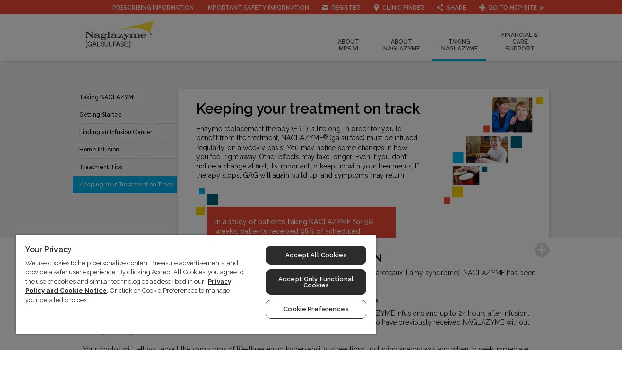

--- FILE ---
content_type: text/html; charset=UTF-8
request_url: https://www.naglazyme.com/taking-naglazyme/keeping-your-treatment-on-track
body_size: 17322
content:
<!doctype html>

<html lang="en-US">

<head>

<meta charset="utf-8">

<meta name="viewport" content="width=device-width, initial-scale=1">




<link href="https://www.naglazyme.com/wp-content/themes/patient/style.css" rel="stylesheet" type="text/css" />

<link rel="stylesheet" type="text/css" href="https://www.naglazyme.com/wp-content/themes/patient/css/responsive.css">

<link href='https://fonts.googleapis.com/css?family=Raleway:400,100,200,300,500,600,700,800,900' rel='stylesheet' type='text/css'>

<link rel="icon" href="https://www.naglazyme.com/wp-content/themes/patient/images/favicon_io/favicon-32x32.png" type="image/x-icon" />
<link rel="shortcut icon" href="https://www.naglazyme.com/wp-content/themes/patient/images/favicon_io/favicon-32x32.png" type="image/x-icon" />

<!-- OneTrust Cookies Consent Notice start for www.naglazyme.com -->
<script src="https://cdn.cookielaw.org/scripttemplates/otSDKStub.js" data-document-language="true" type="text/javascript" charset="UTF-8" data-domain-script="13104dc0-fed7-444c-8024-3e9fa11e2af2" ></script>
<script type="text/javascript">
function OptanonWrapper() { }
</script>
<!-- OneTrust Cookies Consent Notice end for www.naglazyme.com -->




<script src="https://code.jquery.com/jquery-3.6.0.min.js"></script>





  
  

  

  <link rel="stylesheet" href="https://www.naglazyme.com/wp-content/themes/patient/css/validationEngine.jquery.css" type="text/css"/>

  <script src="https://www.naglazyme.com/wp-content/themes/patient/js/jquery.validationEngine-en.js" type="text/javascript" charset="utf-8"></script>

  <script src="https://www.naglazyme.com/wp-content/themes/patient/js/jquery.validationEngine.js" type="text/javascript" charset="utf-8"></script>
  <script src="https://www.naglazyme.com/wp-content/themes/patient/js/jquery-scrolltofixed.js" type="text/javascript" charset="utf-8"></script>  <script src="https://www.naglazyme.com/wp-content/themes/patient/js/jquery.maskedinput.js" type="text/javascript" charset="utf-8"></script><script>jQuery(document).ready(function() {	$("#phone-signup").mask("(999) 999-9999");});</script>
 <script>
	
	
  ajaxUrl = 'https://www.naglazyme.com/wp-admin/admin-ajax.php';
  ajaxUrlsecure = 'https://www.naglazyme.com/wp-admin/admin-ajax.php';

  </script>
  <script src="https://player.vimeo.com/api/player.js"></script>
  
  
  
  <script type="text/javascript" src="https://www.naglazyme.com/wp-content/themes/patient/js/custom.js"></script>

<!--[if IE 7 ]> <html lang="en" class="ie7"> <![endif]-->

<!--[if IE 8 ]> <html lang="en" class="ie8"> <![endif]-->

<!--[if IE 9 ]> <html lang="en" class="ie9"> <![endif]-->



<!-- html5.js for IE less than 9 -->

<!--[if lt IE 9]>

	<script src="http://html5shim.googlecode.com/svn/trunk/html5.js"></script>

<![endif]-->



<script type='text/javascript'>
/*
(function (d, t) {
  var bh = d.createElement(t), s = d.getElementsByTagName(t)[0];
  bh.type = 'text/javascript';
  bh.src = '//www.bugherd.com/sidebarv2.js?apikey=7p8xr8qc2cffhwl6iozhjq';
  s.parentNode.insertBefore(bh, s);
  })(document, 'script');
  */
</script>
	<style>img:is([sizes="auto" i], [sizes^="auto," i]) { contain-intrinsic-size: 3000px 1500px }</style>
	
		<!-- All in One SEO 4.7.9.1 - aioseo.com -->
		<title>Keeping Your Treatment on Track | Patient</title>
	<meta name="description" content="Enzyme replacement therapy (ERT) is lifelong. Learn how to keep your therapy on track." />
	<meta name="robots" content="max-image-preview:large" />
	<link rel="canonical" href="https://www.naglazyme.com/taking-naglazyme/keeping-your-treatment-on-track" />
	<meta name="generator" content="All in One SEO (AIOSEO) 4.7.9.1" />
		<meta property="og:locale" content="en_US" />
		<meta property="og:site_name" content="Patient | Naglazyme" />
		<meta property="og:type" content="article" />
		<meta property="og:title" content="Keeping Your Treatment on Track | Patient" />
		<meta property="og:description" content="Enzyme replacement therapy (ERT) is lifelong. Learn how to keep your therapy on track." />
		<meta property="og:url" content="https://www.naglazyme.com/taking-naglazyme/keeping-your-treatment-on-track" />
		<meta property="article:published_time" content="2015-03-27T11:29:40+00:00" />
		<meta property="article:modified_time" content="2024-08-28T07:10:33+00:00" />
		<meta name="twitter:card" content="summary_large_image" />
		<meta name="twitter:title" content="Keeping Your Treatment on Track | Patient" />
		<meta name="twitter:description" content="Enzyme replacement therapy (ERT) is lifelong. Learn how to keep your therapy on track." />
		<script type="application/ld+json" class="aioseo-schema">
			{"@context":"https:\/\/schema.org","@graph":[{"@type":"BreadcrumbList","@id":"https:\/\/www.naglazyme.com\/taking-naglazyme\/keeping-your-treatment-on-track#breadcrumblist","itemListElement":[{"@type":"ListItem","@id":"https:\/\/www.naglazyme.com\/#listItem","position":1,"name":"Home","item":"https:\/\/www.naglazyme.com\/","nextItem":{"@type":"ListItem","@id":"https:\/\/www.naglazyme.com\/taking-naglazyme#listItem","name":"Taking NAGLAZYME"}},{"@type":"ListItem","@id":"https:\/\/www.naglazyme.com\/taking-naglazyme#listItem","position":2,"name":"Taking NAGLAZYME","item":"https:\/\/www.naglazyme.com\/taking-naglazyme","nextItem":{"@type":"ListItem","@id":"https:\/\/www.naglazyme.com\/taking-naglazyme\/keeping-your-treatment-on-track#listItem","name":"Keeping Your Treatment on Track"},"previousItem":{"@type":"ListItem","@id":"https:\/\/www.naglazyme.com\/#listItem","name":"Home"}},{"@type":"ListItem","@id":"https:\/\/www.naglazyme.com\/taking-naglazyme\/keeping-your-treatment-on-track#listItem","position":3,"name":"Keeping Your Treatment on Track","previousItem":{"@type":"ListItem","@id":"https:\/\/www.naglazyme.com\/taking-naglazyme#listItem","name":"Taking NAGLAZYME"}}]},{"@type":"Organization","@id":"https:\/\/www.naglazyme.com\/#organization","name":"Patient","description":"Naglazyme","url":"https:\/\/www.naglazyme.com\/"},{"@type":"WebPage","@id":"https:\/\/www.naglazyme.com\/taking-naglazyme\/keeping-your-treatment-on-track#webpage","url":"https:\/\/www.naglazyme.com\/taking-naglazyme\/keeping-your-treatment-on-track","name":"Keeping Your Treatment on Track | Patient","description":"Enzyme replacement therapy (ERT) is lifelong. Learn how to keep your therapy on track.","inLanguage":"en-US","isPartOf":{"@id":"https:\/\/www.naglazyme.com\/#website"},"breadcrumb":{"@id":"https:\/\/www.naglazyme.com\/taking-naglazyme\/keeping-your-treatment-on-track#breadcrumblist"},"datePublished":"2015-03-27T11:29:40+00:00","dateModified":"2024-08-28T07:10:33+00:00"},{"@type":"WebSite","@id":"https:\/\/www.naglazyme.com\/#website","url":"https:\/\/www.naglazyme.com\/","name":"Patient","description":"Naglazyme","inLanguage":"en-US","publisher":{"@id":"https:\/\/www.naglazyme.com\/#organization"}}]}
		</script>
		<!-- All in One SEO -->

<link rel="alternate" type="application/rss+xml" title="Patient &raquo; Keeping Your Treatment on Track Comments Feed" href="https://www.naglazyme.com/taking-naglazyme/keeping-your-treatment-on-track/feed" />
<script type="text/javascript">
/* <![CDATA[ */
window._wpemojiSettings = {"baseUrl":"https:\/\/s.w.org\/images\/core\/emoji\/15.0.3\/72x72\/","ext":".png","svgUrl":"https:\/\/s.w.org\/images\/core\/emoji\/15.0.3\/svg\/","svgExt":".svg","source":{"concatemoji":"https:\/\/www.naglazyme.com\/wp-includes\/js\/wp-emoji-release.min.js?ver=6.7.4"}};
/*! This file is auto-generated */
!function(i,n){var o,s,e;function c(e){try{var t={supportTests:e,timestamp:(new Date).valueOf()};sessionStorage.setItem(o,JSON.stringify(t))}catch(e){}}function p(e,t,n){e.clearRect(0,0,e.canvas.width,e.canvas.height),e.fillText(t,0,0);var t=new Uint32Array(e.getImageData(0,0,e.canvas.width,e.canvas.height).data),r=(e.clearRect(0,0,e.canvas.width,e.canvas.height),e.fillText(n,0,0),new Uint32Array(e.getImageData(0,0,e.canvas.width,e.canvas.height).data));return t.every(function(e,t){return e===r[t]})}function u(e,t,n){switch(t){case"flag":return n(e,"\ud83c\udff3\ufe0f\u200d\u26a7\ufe0f","\ud83c\udff3\ufe0f\u200b\u26a7\ufe0f")?!1:!n(e,"\ud83c\uddfa\ud83c\uddf3","\ud83c\uddfa\u200b\ud83c\uddf3")&&!n(e,"\ud83c\udff4\udb40\udc67\udb40\udc62\udb40\udc65\udb40\udc6e\udb40\udc67\udb40\udc7f","\ud83c\udff4\u200b\udb40\udc67\u200b\udb40\udc62\u200b\udb40\udc65\u200b\udb40\udc6e\u200b\udb40\udc67\u200b\udb40\udc7f");case"emoji":return!n(e,"\ud83d\udc26\u200d\u2b1b","\ud83d\udc26\u200b\u2b1b")}return!1}function f(e,t,n){var r="undefined"!=typeof WorkerGlobalScope&&self instanceof WorkerGlobalScope?new OffscreenCanvas(300,150):i.createElement("canvas"),a=r.getContext("2d",{willReadFrequently:!0}),o=(a.textBaseline="top",a.font="600 32px Arial",{});return e.forEach(function(e){o[e]=t(a,e,n)}),o}function t(e){var t=i.createElement("script");t.src=e,t.defer=!0,i.head.appendChild(t)}"undefined"!=typeof Promise&&(o="wpEmojiSettingsSupports",s=["flag","emoji"],n.supports={everything:!0,everythingExceptFlag:!0},e=new Promise(function(e){i.addEventListener("DOMContentLoaded",e,{once:!0})}),new Promise(function(t){var n=function(){try{var e=JSON.parse(sessionStorage.getItem(o));if("object"==typeof e&&"number"==typeof e.timestamp&&(new Date).valueOf()<e.timestamp+604800&&"object"==typeof e.supportTests)return e.supportTests}catch(e){}return null}();if(!n){if("undefined"!=typeof Worker&&"undefined"!=typeof OffscreenCanvas&&"undefined"!=typeof URL&&URL.createObjectURL&&"undefined"!=typeof Blob)try{var e="postMessage("+f.toString()+"("+[JSON.stringify(s),u.toString(),p.toString()].join(",")+"));",r=new Blob([e],{type:"text/javascript"}),a=new Worker(URL.createObjectURL(r),{name:"wpTestEmojiSupports"});return void(a.onmessage=function(e){c(n=e.data),a.terminate(),t(n)})}catch(e){}c(n=f(s,u,p))}t(n)}).then(function(e){for(var t in e)n.supports[t]=e[t],n.supports.everything=n.supports.everything&&n.supports[t],"flag"!==t&&(n.supports.everythingExceptFlag=n.supports.everythingExceptFlag&&n.supports[t]);n.supports.everythingExceptFlag=n.supports.everythingExceptFlag&&!n.supports.flag,n.DOMReady=!1,n.readyCallback=function(){n.DOMReady=!0}}).then(function(){return e}).then(function(){var e;n.supports.everything||(n.readyCallback(),(e=n.source||{}).concatemoji?t(e.concatemoji):e.wpemoji&&e.twemoji&&(t(e.twemoji),t(e.wpemoji)))}))}((window,document),window._wpemojiSettings);
/* ]]> */
</script>
<style id='wp-emoji-styles-inline-css' type='text/css'>

	img.wp-smiley, img.emoji {
		display: inline !important;
		border: none !important;
		box-shadow: none !important;
		height: 1em !important;
		width: 1em !important;
		margin: 0 0.07em !important;
		vertical-align: -0.1em !important;
		background: none !important;
		padding: 0 !important;
	}
</style>
<link rel='stylesheet' id='wp-block-library-css' href='https://www.naglazyme.com/wp-includes/css/dist/block-library/style.min.css?ver=6.7.4' type='text/css' media='all' />
<style id='classic-theme-styles-inline-css' type='text/css'>
/*! This file is auto-generated */
.wp-block-button__link{color:#fff;background-color:#32373c;border-radius:9999px;box-shadow:none;text-decoration:none;padding:calc(.667em + 2px) calc(1.333em + 2px);font-size:1.125em}.wp-block-file__button{background:#32373c;color:#fff;text-decoration:none}
</style>
<style id='global-styles-inline-css' type='text/css'>
:root{--wp--preset--aspect-ratio--square: 1;--wp--preset--aspect-ratio--4-3: 4/3;--wp--preset--aspect-ratio--3-4: 3/4;--wp--preset--aspect-ratio--3-2: 3/2;--wp--preset--aspect-ratio--2-3: 2/3;--wp--preset--aspect-ratio--16-9: 16/9;--wp--preset--aspect-ratio--9-16: 9/16;--wp--preset--color--black: #000000;--wp--preset--color--cyan-bluish-gray: #abb8c3;--wp--preset--color--white: #ffffff;--wp--preset--color--pale-pink: #f78da7;--wp--preset--color--vivid-red: #cf2e2e;--wp--preset--color--luminous-vivid-orange: #ff6900;--wp--preset--color--luminous-vivid-amber: #fcb900;--wp--preset--color--light-green-cyan: #7bdcb5;--wp--preset--color--vivid-green-cyan: #00d084;--wp--preset--color--pale-cyan-blue: #8ed1fc;--wp--preset--color--vivid-cyan-blue: #0693e3;--wp--preset--color--vivid-purple: #9b51e0;--wp--preset--gradient--vivid-cyan-blue-to-vivid-purple: linear-gradient(135deg,rgba(6,147,227,1) 0%,rgb(155,81,224) 100%);--wp--preset--gradient--light-green-cyan-to-vivid-green-cyan: linear-gradient(135deg,rgb(122,220,180) 0%,rgb(0,208,130) 100%);--wp--preset--gradient--luminous-vivid-amber-to-luminous-vivid-orange: linear-gradient(135deg,rgba(252,185,0,1) 0%,rgba(255,105,0,1) 100%);--wp--preset--gradient--luminous-vivid-orange-to-vivid-red: linear-gradient(135deg,rgba(255,105,0,1) 0%,rgb(207,46,46) 100%);--wp--preset--gradient--very-light-gray-to-cyan-bluish-gray: linear-gradient(135deg,rgb(238,238,238) 0%,rgb(169,184,195) 100%);--wp--preset--gradient--cool-to-warm-spectrum: linear-gradient(135deg,rgb(74,234,220) 0%,rgb(151,120,209) 20%,rgb(207,42,186) 40%,rgb(238,44,130) 60%,rgb(251,105,98) 80%,rgb(254,248,76) 100%);--wp--preset--gradient--blush-light-purple: linear-gradient(135deg,rgb(255,206,236) 0%,rgb(152,150,240) 100%);--wp--preset--gradient--blush-bordeaux: linear-gradient(135deg,rgb(254,205,165) 0%,rgb(254,45,45) 50%,rgb(107,0,62) 100%);--wp--preset--gradient--luminous-dusk: linear-gradient(135deg,rgb(255,203,112) 0%,rgb(199,81,192) 50%,rgb(65,88,208) 100%);--wp--preset--gradient--pale-ocean: linear-gradient(135deg,rgb(255,245,203) 0%,rgb(182,227,212) 50%,rgb(51,167,181) 100%);--wp--preset--gradient--electric-grass: linear-gradient(135deg,rgb(202,248,128) 0%,rgb(113,206,126) 100%);--wp--preset--gradient--midnight: linear-gradient(135deg,rgb(2,3,129) 0%,rgb(40,116,252) 100%);--wp--preset--font-size--small: 13px;--wp--preset--font-size--medium: 20px;--wp--preset--font-size--large: 36px;--wp--preset--font-size--x-large: 42px;--wp--preset--spacing--20: 0.44rem;--wp--preset--spacing--30: 0.67rem;--wp--preset--spacing--40: 1rem;--wp--preset--spacing--50: 1.5rem;--wp--preset--spacing--60: 2.25rem;--wp--preset--spacing--70: 3.38rem;--wp--preset--spacing--80: 5.06rem;--wp--preset--shadow--natural: 6px 6px 9px rgba(0, 0, 0, 0.2);--wp--preset--shadow--deep: 12px 12px 50px rgba(0, 0, 0, 0.4);--wp--preset--shadow--sharp: 6px 6px 0px rgba(0, 0, 0, 0.2);--wp--preset--shadow--outlined: 6px 6px 0px -3px rgba(255, 255, 255, 1), 6px 6px rgba(0, 0, 0, 1);--wp--preset--shadow--crisp: 6px 6px 0px rgba(0, 0, 0, 1);}:where(.is-layout-flex){gap: 0.5em;}:where(.is-layout-grid){gap: 0.5em;}body .is-layout-flex{display: flex;}.is-layout-flex{flex-wrap: wrap;align-items: center;}.is-layout-flex > :is(*, div){margin: 0;}body .is-layout-grid{display: grid;}.is-layout-grid > :is(*, div){margin: 0;}:where(.wp-block-columns.is-layout-flex){gap: 2em;}:where(.wp-block-columns.is-layout-grid){gap: 2em;}:where(.wp-block-post-template.is-layout-flex){gap: 1.25em;}:where(.wp-block-post-template.is-layout-grid){gap: 1.25em;}.has-black-color{color: var(--wp--preset--color--black) !important;}.has-cyan-bluish-gray-color{color: var(--wp--preset--color--cyan-bluish-gray) !important;}.has-white-color{color: var(--wp--preset--color--white) !important;}.has-pale-pink-color{color: var(--wp--preset--color--pale-pink) !important;}.has-vivid-red-color{color: var(--wp--preset--color--vivid-red) !important;}.has-luminous-vivid-orange-color{color: var(--wp--preset--color--luminous-vivid-orange) !important;}.has-luminous-vivid-amber-color{color: var(--wp--preset--color--luminous-vivid-amber) !important;}.has-light-green-cyan-color{color: var(--wp--preset--color--light-green-cyan) !important;}.has-vivid-green-cyan-color{color: var(--wp--preset--color--vivid-green-cyan) !important;}.has-pale-cyan-blue-color{color: var(--wp--preset--color--pale-cyan-blue) !important;}.has-vivid-cyan-blue-color{color: var(--wp--preset--color--vivid-cyan-blue) !important;}.has-vivid-purple-color{color: var(--wp--preset--color--vivid-purple) !important;}.has-black-background-color{background-color: var(--wp--preset--color--black) !important;}.has-cyan-bluish-gray-background-color{background-color: var(--wp--preset--color--cyan-bluish-gray) !important;}.has-white-background-color{background-color: var(--wp--preset--color--white) !important;}.has-pale-pink-background-color{background-color: var(--wp--preset--color--pale-pink) !important;}.has-vivid-red-background-color{background-color: var(--wp--preset--color--vivid-red) !important;}.has-luminous-vivid-orange-background-color{background-color: var(--wp--preset--color--luminous-vivid-orange) !important;}.has-luminous-vivid-amber-background-color{background-color: var(--wp--preset--color--luminous-vivid-amber) !important;}.has-light-green-cyan-background-color{background-color: var(--wp--preset--color--light-green-cyan) !important;}.has-vivid-green-cyan-background-color{background-color: var(--wp--preset--color--vivid-green-cyan) !important;}.has-pale-cyan-blue-background-color{background-color: var(--wp--preset--color--pale-cyan-blue) !important;}.has-vivid-cyan-blue-background-color{background-color: var(--wp--preset--color--vivid-cyan-blue) !important;}.has-vivid-purple-background-color{background-color: var(--wp--preset--color--vivid-purple) !important;}.has-black-border-color{border-color: var(--wp--preset--color--black) !important;}.has-cyan-bluish-gray-border-color{border-color: var(--wp--preset--color--cyan-bluish-gray) !important;}.has-white-border-color{border-color: var(--wp--preset--color--white) !important;}.has-pale-pink-border-color{border-color: var(--wp--preset--color--pale-pink) !important;}.has-vivid-red-border-color{border-color: var(--wp--preset--color--vivid-red) !important;}.has-luminous-vivid-orange-border-color{border-color: var(--wp--preset--color--luminous-vivid-orange) !important;}.has-luminous-vivid-amber-border-color{border-color: var(--wp--preset--color--luminous-vivid-amber) !important;}.has-light-green-cyan-border-color{border-color: var(--wp--preset--color--light-green-cyan) !important;}.has-vivid-green-cyan-border-color{border-color: var(--wp--preset--color--vivid-green-cyan) !important;}.has-pale-cyan-blue-border-color{border-color: var(--wp--preset--color--pale-cyan-blue) !important;}.has-vivid-cyan-blue-border-color{border-color: var(--wp--preset--color--vivid-cyan-blue) !important;}.has-vivid-purple-border-color{border-color: var(--wp--preset--color--vivid-purple) !important;}.has-vivid-cyan-blue-to-vivid-purple-gradient-background{background: var(--wp--preset--gradient--vivid-cyan-blue-to-vivid-purple) !important;}.has-light-green-cyan-to-vivid-green-cyan-gradient-background{background: var(--wp--preset--gradient--light-green-cyan-to-vivid-green-cyan) !important;}.has-luminous-vivid-amber-to-luminous-vivid-orange-gradient-background{background: var(--wp--preset--gradient--luminous-vivid-amber-to-luminous-vivid-orange) !important;}.has-luminous-vivid-orange-to-vivid-red-gradient-background{background: var(--wp--preset--gradient--luminous-vivid-orange-to-vivid-red) !important;}.has-very-light-gray-to-cyan-bluish-gray-gradient-background{background: var(--wp--preset--gradient--very-light-gray-to-cyan-bluish-gray) !important;}.has-cool-to-warm-spectrum-gradient-background{background: var(--wp--preset--gradient--cool-to-warm-spectrum) !important;}.has-blush-light-purple-gradient-background{background: var(--wp--preset--gradient--blush-light-purple) !important;}.has-blush-bordeaux-gradient-background{background: var(--wp--preset--gradient--blush-bordeaux) !important;}.has-luminous-dusk-gradient-background{background: var(--wp--preset--gradient--luminous-dusk) !important;}.has-pale-ocean-gradient-background{background: var(--wp--preset--gradient--pale-ocean) !important;}.has-electric-grass-gradient-background{background: var(--wp--preset--gradient--electric-grass) !important;}.has-midnight-gradient-background{background: var(--wp--preset--gradient--midnight) !important;}.has-small-font-size{font-size: var(--wp--preset--font-size--small) !important;}.has-medium-font-size{font-size: var(--wp--preset--font-size--medium) !important;}.has-large-font-size{font-size: var(--wp--preset--font-size--large) !important;}.has-x-large-font-size{font-size: var(--wp--preset--font-size--x-large) !important;}
:where(.wp-block-post-template.is-layout-flex){gap: 1.25em;}:where(.wp-block-post-template.is-layout-grid){gap: 1.25em;}
:where(.wp-block-columns.is-layout-flex){gap: 2em;}:where(.wp-block-columns.is-layout-grid){gap: 2em;}
:root :where(.wp-block-pullquote){font-size: 1.5em;line-height: 1.6;}
</style>
<link rel="https://api.w.org/" href="https://www.naglazyme.com/wp-json/" /><link rel="alternate" title="JSON" type="application/json" href="https://www.naglazyme.com/wp-json/wp/v2/pages/32" /><link rel="EditURI" type="application/rsd+xml" title="RSD" href="https://www.naglazyme.com/xmlrpc.php?rsd" />
<link rel='shortlink' href='https://www.naglazyme.com/?p=32' />
<link rel="alternate" title="oEmbed (JSON)" type="application/json+oembed" href="https://www.naglazyme.com/wp-json/oembed/1.0/embed?url=https%3A%2F%2Fwww.naglazyme.com%2Ftaking-naglazyme%2Fkeeping-your-treatment-on-track" />
<link rel="alternate" title="oEmbed (XML)" type="text/xml+oembed" href="https://www.naglazyme.com/wp-json/oembed/1.0/embed?url=https%3A%2F%2Fwww.naglazyme.com%2Ftaking-naglazyme%2Fkeeping-your-treatment-on-track&#038;format=xml" />
<style type="text/css">.recentcomments a{display:inline !important;padding:0 !important;margin:0 !important;}</style>
<script src="https://www.naglazyme.com/wp-content/themes/patient/js/jquery.cycle2.js"></script>

<script src="https://www.naglazyme.com/wp-content/themes/patient/js/jquery.cycle2.flip.js"></script>

 <style>

.cycle-slideshow { 

    

}

</style>

<!-- Munchkin Code Starts -->
<script type="text/plain" class="optanon-category-C0002">
(function() {
  var didInit = false;
  function initMunchkin() {
    if(didInit === false) {
      didInit = true;
      Munchkin.init('424-CBN-212');
    }
  }
  var s = document.createElement('script');
  s.type = 'text/javascript';
  s.async = true;
  s.src = '//munchkin.marketo.net/munchkin.js';
  s.onreadystatechange = function() {
    if (this.readyState == 'complete' || this.readyState == 'loaded') {
      initMunchkin();
    }
  };
  s.onload = initMunchkin;
  document.getElementsByTagName('head')[0].appendChild(s);
})();
</script>
<!-- Munchkin Code Ends -->
<!-- Google tag (gtag.js) -->
<script async src="https://www.googletagmanager.com/gtag/js?id=G-GKVE103132"></script>
<script type="text/plain" class="optanon-category-C0002">
  window.dataLayer = window.dataLayer || [];
  function gtag(){dataLayer.push(arguments);}
  gtag('js', new Date());
  gtag('config', 'G-GKVE103132');
</script>
<!-- Facebook Pixel Code -->
<script type="text/plain" class="optanon-category-C0002">
!function(f,b,e,v,n,t,s)
  {if(f.fbq)return;n=f.fbq=function(){n.callMethod?
  n.callMethod.apply(n,arguments):n.queue.push(arguments)};
  if(!f._fbq)f._fbq=n;n.push=n;n.loaded=!0;n.version='2.0';
  n.queue=[];t=b.createElement(e);t.async=!0;
  t.src=v;s=b.getElementsByTagName(e)[0];
  s.parentNode.insertBefore(t,s)}(window, document,'script',
  'https://connect.facebook.net/en_US/fbevents.js');
  fbq('init', '398584647177105');
  fbq('track', 'PageView');
</script>
<noscript>
  <img height="1" width="1" style="display:none" 
       src="https://www.facebook.com/tr?id=398584647177105&ev=PageView&noscript=1"/>
</noscript>
<!-- End Facebook Pixel Code -->

</head>

<body>



<div class="overlay"></div>

<div class="overlay-chart"></div>

<div id="safety_chart" class="popup-container">
    <div class="common">
      <div class="close"> <img src="https://www.naglazyme.com/wp-content/themes/patient/images/close_btn.png" /></div>
<h3 class="tab_heading">Number and Percentage of Patients With Adverse Events in the Placebo-controlled Study<sup>1</sup></h3>
<div class="tab_container safety-information m_bott">
   <div class="tab_header_row">
     <div class="head_col">&nbsp;</div>
     <div class="head_col">NAGLAZYME (galsulfase) <span style="text-transform: lowercase;">(n=19)</span></div>
     <div class="head_col">Placebo <span style="text-transform: lowercase;">(n=20*)</span></div>
   </div>
   <div class="tab_txt_row">
      <div class="txt_col"><strong>Adverse Event</strong></div>
      <div class="txt_col"><strong>Patients, n(%)</strong></div>
      <div class="txt_col"><strong>Patients, n(%)</strong></div>
  </div>
   <div class="tab_txt_row">
      <div class="txt_col">All</div>
      <div class="txt_col">19 (100)</div>
      <div class="txt_col">20 (100)</div>
  </div>
   <div class="tab_txt_row">
      <div class="txt_col">Abdominal Pain</div>
      <div class="txt_col">9 (47)</div>
      <div class="txt_col">7 (35)</div>
  </div>
   <div class="tab_txt_row">
      <div class="txt_col">Ear Pain</div>
      <div class="txt_col">8 (42)</div>
      <div class="txt_col">4 (20)</div>
  </div>
   <div class="tab_txt_row">
      <div class="txt_col">Arthralgia</div>
      <div class="txt_col">8 (42)</div>
      <div class="txt_col">5 (25)</div>
  </div>
   <div class="tab_txt_row">
      <div class="txt_col">Pain</div>
      <div class="txt_col">6 (32)</div>
      <div class="txt_col">1 (5)</div>
  </div>
   <div class="tab_txt_row">
      <div class="txt_col">Conjunctivitis</div>
      <div class="txt_col">4 (21)</div>
      <div class="txt_col">0</div>
  </div>
   <div class="tab_txt_row">
      <div class="txt_col">Dyspnea</div>
      <div class="txt_col">4 (21)</div>
      <div class="txt_col">2 (10)</div>
  </div>
   <div class="tab_txt_row">
      <div class="txt_col">Rash</div>
      <div class="txt_col">4 (21)</div>
      <div class="txt_col">2 (10)</div>
  </div>
   <div class="tab_txt_row">
      <div class="txt_col">Chills</div>
      <div class="txt_col">4 (21)</div>
      <div class="txt_col">0</div>
  </div>
   <div class="tab_txt_row">
      <div class="txt_col">Chest Pain</div>
      <div class="txt_col">3 (16)</div>
      <div class="txt_col">1 (5)</div>
  </div>
   <div class="tab_txt_row">
      <div class="txt_col">Pharyngitis</div>
      <div class="txt_col">2 (11)</div>
      <div class="txt_col">0</div>
  </div>
   <div class="tab_txt_row">
      <div class="txt_col">Areflexia</div>
      <div class="txt_col">2 (11)</div>
      <div class="txt_col">0</div>
  </div>
   <div class="tab_txt_row">
      <div class="txt_col">Corneal Opacity</div>
      <div class="txt_col">2 (11)</div>
      <div class="txt_col">0</div>
  </div>
   <div class="tab_txt_row">
      <div class="txt_col">Gastroenteritis</div>
      <div class="txt_col">2 (11)</div>
      <div class="txt_col">0</div>
  </div>
   <div class="tab_txt_row">
      <div class="txt_col">Hypertension</div>
      <div class="txt_col">2 (11)</div>
      <div class="txt_col">0</div>
  </div>
   <div class="tab_txt_row">
      <div class="txt_col">Malaise</div>
      <div class="txt_col">2 (11)</div>
      <div class="txt_col">0</div>
  </div>
   <div class="tab_txt_row">
      <div class="txt_col">Nasal Congestion</div>
      <div class="txt_col">2 (11)</div>
      <div class="txt_col">0</div>
  </div>
   <div class="tab_txt_row">
      <div class="txt_col">Umbilical Hernia</div>
      <div class="txt_col">2 (11)</div>
      <div class="txt_col">0</div>
  </div>
   <div class="tab_txt_row">
      <div class="txt_col">Hearing Impairment</div>
      <div class="txt_col">2 (11)</div>
      <div class="txt_col">0</div>
  </div>
 
</div>  <div class="tab_txt_row abstract">
      *One of the 20 patients in the placebo group dropped out after week 4 infusion.
       
  </div>

</div>
  
  
</div>







<div id="popup_clinic_finder" class="popup-container">

    <div class="common">

      <div class="close"> <img src="https://www.naglazyme.com/wp-content/themes/patient/images/close_btn.png" /></div>

    

        <div class="clinic-finder-form-container">

              <h2>CLINIC FINDER</h2>

              <p>Find an MPS VI clinic near you</p>

            <form class="form-horizontal" id="clinic_search" action="">

		        				<div class="zip_inp">

			        					<input name="txtZipCode" maxlength="5" type="text" id="inputzip" placeholder="ZIP Code" class="validate[required,minSize[5]]"/>

			        					

			        				</div>

			        			<div class="zip_drop"><label>within</label>

			        					<div class="styled"><select name="dlstMiles" id="inputmiles">

				        					<option vlaue="5">5</option>

				        					<option vlaue="10">10</option>

				        					<option vlaue="20">20</option>

				        					<option vlaue="50">50</option>

				        					<option vlaue="100">100</option>

				        					<option vlaue="200">200</option>

				        				</select></div>

                                        <span>Miles</span>

                    </div>

			        			<div class="control-group">

			        				<div class="controls">

			        					<input type="submit" name="search" value="search" class="clinic-submit btn"/>

                        <div class="loading-img" style="display: none;">

                          <img src="https://www.naglazyme.com/wp-content/themes/patient/images/loading.gif">

                        </div>

			        				</div>

		        				</div>

                                

		        			</form>

                    

    

        </div>

        <div id="clinic-search-result"></div>

        <p class="finder_note mar_top20">NAGLAZYME.com does not warrant or guarantee the accuracy of information provided in the Clinic Locator.</p>

      </div>

  

  

</div>











<div id="popup_share_this" class="popup-container">

    <div class="common">

      <div class="close"> <img src="https://www.naglazyme.com/wp-content/themes/patient/images/close_btn.png" /></div>

    

        <div id="share_this_message"></div>

        <div class="share_this-form-container">

            <form class="form-horizontal" id="share_this" action="">

                <h2>Share This</h2>

                <p>Know someone else who could benefit from NAGLAZYME.com?  Forward to a family member, MPS VI patient, friend, or colleague. Simply fill out the fields below and click Send.

                </p>

                <p class="fields"> Who is your message being sent to?<br />

                  <div class="signfields"><input type="radio" id="msg1" name="friend" value="Healthcare" checked="checked" text="[to HCPs]"  /><label>A healthcare professional</label>

                  <input type="radio" id="msg2" name="friend" value="MPS" text="[to Patients/Caregivers]" /><label>An MPS VI patient or caregiver</label> 

                  </div>

                </p>

                <div class="f_row">

                  <input  name="Rfname" id="Rfname" type="text" class="validate[required]" placeholder="Recipient’s First Name" />

               </div>

              <div class="f_row">

                <input name="remail" id="remail" type="text" class="validate[required,custom[email]]"  placeholder="Recipient’s Email" />

              </div>

              

            <div class="f_row">

              <input  name="Yfname" id="Yfname" type="text" class="validate[required]" placeholder="Your First Name" />

            </div>

            <div class="f_row">

              <input  name="Ylname" id="Ylname" type="text" class="validate[required]" placeholder="Your Last Name"  />

            </div>

            

            <div class="f_row">

              <input name="yemail" id="yemail" type="text" class="validate[required,custom[email]]" placeholder="Your Email"  />

            </div>

            <p><em>All fields are required.</em></p>

            <h3 style="margin-bottom: 15px;">Message <span id="msg_to_type">[to HCPs]</span></h3>

            <p id="msg1_content"> <em class="friendname">(Recipient’s Name)</em>, I recently visited NAGLAZYME.com and found it to be immensely informative regarding MPS VI pathophysiology, diagnosis, and treatment. I thought you might find it beneficial for your practice and your patients. <br>Go to <a style="color:#00b5ef;" href="https://www.naglazyme.com">NAGLAZYME.com</a> now</p>



            <p id="msg2_content"> <em class="friendname">(Recipient’s Name)</em>, I recently visited NAGLAZYME.com and found some great information about MPS VI, available treatments, support services, and more. I thought you’d also be interested! <br />Go to <a style="color:#00b5ef;" href="https://www.naglazyme.com">Naglazyme.com</a> now</p>

            <p>

            Sincerely, <br />

            <em class="yourname">(Sender Name)</em> </p>

            	<p>Clicking the Send button signifies that you have read and agree to our <a style="color:#00b5ef;" href="https://www.biomarin.com/biomarin-data-privacy-center/" target="_blank">Privacy Notice</a> and <a style="color:#00b5ef;" href="https://www.naglazyme.com/terms-of-use/" target="_blank">Terms of Use</a>. Users may read our full Privacy Notice and Terms of Use by clicking the links provided</p>
            	
            

             <div class="f_row">

        	<div class="f_col">

            <input type="submit" name="send" value="send" class="share-submit btn" style="float: left;"/>

             

            

            <div class="loading-img" style="display: none; float:left; margin-left:13px; margin-top:9px;">

              <img src="https://www.naglazyme.com/wp-content/themes/patient/images/loading.gif">

            </div></div>

            </div>

            </form>

                  

        </div>



      </div>

  

  

</div>






 <div id="about_nagla_popup" class="popup-container popup_video">
    	<div class="common reduceMxWid">
          <div class="close"> <img src="https://www.naglazyme.com/wp-content/themes/patient/images/close_btn.png" /></div>
          <div id="nagla_inner_main">

<iframe src="https://player.vimeo.com/video/662861311?h=5545487e98&amp;badge=0&amp;autopause=0&amp;player_id=0&amp;app_id=58479" frameborder="0" allow="autoplay; fullscreen; picture-in-picture" allowfullscreen style="width: 100%; height: 395px;" title="2456793365001_2492756977001_2-2-video-2new"></iframe>
             

          
          
          
      </div>
    </div>
    </div>







<div class="main">

    <section class="top_bar">

    	<div class="container">

        	<nav>

            	
            	<ul>

                  <li><a href="https://www.naglazyme.com/wp-content/uploads/2020/09/NaglazymePrescribingInformation.pdf" target="_blank">Prescribing Information</a></li>
                 <li><a class="imp" href="#indication_read">Important Safety Information</a></li> 
                 <li><a class="sign" href="https://www.naglazyme.com/register" id="linksignupemail">Register</a></li>

                  <li><a class="clinic" href="javascript:void(0);" id="link_clinic_finder">Clinic Finder</a></li>

                  <li><a class="share" href="javascript:void(0);" id="link_share_this">Share</a></li>

                  <li><a class="hcp_site" href="https://www.naglazyme.com/hcp">Go to HCP site <span class="grater">&gt;</span></a></li>

              </ul>

            </nav>

        </div>

    </section>

    <section class="logo_container">

    	<div class="container">

        	<div class="logo"><a href="https://www.naglazyme.com"><img src="https://www.naglazyme.com/wp-content/themes/patient/images/logo.png" alt="Naglazyme"></a></div>

            <div class="main_nav">

            <a href="#" id="pull">&nbsp;</a>

            	<nav>

            	<ul class="navigation">

                	<div class="menu-main-navigation-menu-container"><ul id="menu-main-navigation-menu" class="menu"><li id="menu-item-61" class="menu-item menu-item-type-post_type menu-item-object-page menu-item-has-children menu-item-61"><a href="https://www.naglazyme.com/about-mps-vi">About MPS VI</a>
<ul class="sub-menu">
	<li id="menu-item-62" class="menu-item menu-item-type-post_type menu-item-object-page menu-item-62"><a href="https://www.naglazyme.com/about-mps-vi/what-happens-in-mps-vi">What Happens in MPS VI?</a></li>
	<li id="menu-item-63" class="menu-item menu-item-type-post_type menu-item-object-page menu-item-63"><a href="https://www.naglazyme.com/about-mps-vi/what-does-mps-vi-do-to-the-body">What Does MPS VI Do to the Body?</a></li>
	<li id="menu-item-64" class="menu-item menu-item-type-post_type menu-item-object-page menu-item-64"><a href="https://www.naglazyme.com/about-mps-vi/rapidly-and-slowly-progressing-mps-vi">Rapidly and Slowly Progressing MPS VI</a></li>
	<li id="menu-item-65" class="menu-item menu-item-type-post_type menu-item-object-page menu-item-65"><a href="https://www.naglazyme.com/about-mps-vi/how-is-mps-vi-diagnosed">How Is MPS VI Diagnosed?</a></li>
</ul>
</li>
<li id="menu-item-66" class="menu-item menu-item-type-post_type menu-item-object-page menu-item-has-children menu-item-66"><a href="https://www.naglazyme.com/about-naglazyme">About NAGLAZYME</a>
<ul class="sub-menu">
	<li id="menu-item-67" class="menu-item menu-item-type-post_type menu-item-object-page menu-item-67"><a href="https://www.naglazyme.com/about-naglazyme/how-does-naglazyme-work">How Does NAGLAZYME Work?</a></li>
	<li id="menu-item-68" class="menu-item menu-item-type-post_type menu-item-object-page menu-item-68"><a href="https://www.naglazyme.com/about-naglazyme/benefits-of-naglazyme">Benefits of NAGLAZYME</a></li>
	<li id="menu-item-69" class="menu-item menu-item-type-post_type menu-item-object-page menu-item-69"><a href="https://www.naglazyme.com/about-naglazyme/safety-information">Safety Information</a></li>
</ul>
</li>
<li id="menu-item-70" class="menu-item menu-item-type-post_type menu-item-object-page current-page-ancestor current-menu-ancestor current-menu-parent current-page-parent current_page_parent current_page_ancestor menu-item-has-children menu-item-70"><a href="https://www.naglazyme.com/taking-naglazyme">Taking NAGLAZYME</a>
<ul class="sub-menu">
	<li id="menu-item-71" class="menu-item menu-item-type-post_type menu-item-object-page menu-item-71"><a href="https://www.naglazyme.com/taking-naglazyme/getting-started">Getting Started</a></li>
	<li id="menu-item-72" class="menu-item menu-item-type-post_type menu-item-object-page menu-item-72"><a href="https://www.naglazyme.com/taking-naglazyme/finding-an-infusion-center">Finding an Infusion Center</a></li>
	<li id="menu-item-73" class="menu-item menu-item-type-post_type menu-item-object-page menu-item-73"><a href="https://www.naglazyme.com/taking-naglazyme/home-infusion">Home Infusion</a></li>
	<li id="menu-item-74" class="menu-item menu-item-type-post_type menu-item-object-page menu-item-74"><a href="https://www.naglazyme.com/taking-naglazyme/treatment-tips">Treatment Tips</a></li>
	<li id="menu-item-75" class="menu-item menu-item-type-post_type menu-item-object-page current-menu-item page_item page-item-32 current_page_item menu-item-75"><a href="https://www.naglazyme.com/taking-naglazyme/keeping-your-treatment-on-track" aria-current="page">Keeping Your Treatment on Track</a></li>
</ul>
</li>
<li id="menu-item-76" class="menu-item menu-item-type-post_type menu-item-object-page menu-item-has-children menu-item-76"><a href="https://www.naglazyme.com/financial-care-support">Financial &#038; Care Support</a>
<ul class="sub-menu">
	<li id="menu-item-77" class="menu-item menu-item-type-post_type menu-item-object-page menu-item-77"><a href="https://www.naglazyme.com/financial-care-support/contact-biomarin-rareconnections">Contact BioMarin RareConnections™</a></li>
</ul>
</li>
</ul></div>
                	<!--<li><a href="javascript:void(0);">About MPS VI</a>

                    	<ul>

                        	<li><a href="javascript:void(0);">What Happens in MPS VI?</a></li>

                            <li><a href="javascript:void(0);">What Does MPS VI Do to the Body?</a></li>

                            <li><a href="javascript:void(0);">Rapidly and Slowly Progressing MPS VI</a></li>

                            <li><a href="javascript:void(0);">How is MPS VI Diagnosed?</a></li>

                        </ul>

                    </li>

                    <li><a href="javascript:void(0);">About NAGLAZYME</a>

                    	<ul>

                        	<li><a href="javascript:void(0);">How Does NAGLAZYME Work?</a></li>

                            <li><a href="javascript:void(0);">Benefits of NAGLAZYME</a></li>

                            <li><a href="javascript:void(0);">Safety Information</a></li>

                        </ul>

                    </li>

                    <li><a href="javascript:void(0);">TAKING NAGLAZYME</a>

                    	<ul>

                        	<li><a href="javascript:void(0);">Getting Started</a></li>

                            <li><a href="javascript:void(0);">Finding an Infusion Center</a></li>

                            <li><a href="javascript:void(0);">Home Infusion</a></li>

                            <li><a href="javascript:void(0);">Treatment Tips</a></li>

                            <li><a href="javascript:void(0);">Keeping Your Treatment on Track</a></li>

                        </ul>

                    </li>

                    <li><a href="javascript:void(0);">FINANCIAL &amp; CARE SUPPORT</a>

                    	<ul>

                            <li><a href="javascript:void(0);">Contact BPPS</a></li>

                        </ul>

                    </li>

                    <li><a href="javascript:void(0);">ADDITIONAL CLINICAL INFORMATION</a></li>-->

                </ul>

            </nav>

            </div>

        </div>

    </section>

    	<section class="inner" id="post-32">
    	<div class="container">
    		<aside class="left_bar">
            	



    <aside class="left_bar">

	  <ul>

      	<li class=""><a href="https://www.naglazyme.com/taking-naglazyme">Taking NAGLAZYME</a></li>

        <li class="page_item page-item-24"><a href="https://www.naglazyme.com/taking-naglazyme/getting-started">Getting Started</a></li>
<li class="page_item page-item-26"><a href="https://www.naglazyme.com/taking-naglazyme/finding-an-infusion-center">Finding an Infusion Center</a></li>
<li class="page_item page-item-28"><a href="https://www.naglazyme.com/taking-naglazyme/home-infusion">Home Infusion</a></li>
<li class="page_item page-item-30"><a href="https://www.naglazyme.com/taking-naglazyme/treatment-tips">Treatment Tips</a></li>
<li class="page_item page-item-32 current_page_item"><a href="https://www.naglazyme.com/taking-naglazyme/keeping-your-treatment-on-track" aria-current="page">Keeping Your Treatment on Track</a></li>
 

      </ul> 

    </aside> 

    
    

            	<!--<ul>
                	<li><a class="active" href="javascript:void(0);">About NAGLAZYME</a></li>
                    <li><a href="javascript:void(0);">How Does NAGLAZYME Work?</a></li>
                    <li><a href="javascript:void(0);">Benefits of NAGLAZYME</a></li>
                    <li><a href="javascript:void(0);">Safety Information</a></li>
                </ul>-->
            </aside>
            <article class="full_content">
            	<div class="content_area">
                	        			<h2>Keeping your treatment on track</h2>
        			<p>Enzyme replacement therapy (ERT) is lifelong. In order for you to benefit from the treatment, NAGLAZYME<sup>®</sup> (galsulfase) must be infused regularly, on a weekly basis. You may notice some changes in how you feel right away. Other effects may take longer. Even if you don’t notice a change at first, it’s important to keep up with your treatments. If therapy stops, GAG will again build up, and symptoms may return.</p>

<!--
<div class="callout">
<div class="callout_inner">In a study of patients taking NAGLAZYME for 96 weeks, patients received 98% of scheduled infusions and saw sustained improvements in endurance</div>
</div>
-->
<div class="callout">
<div class="callout_inner">In a study of patients taking NAGLAZYME for 96 weeks, patients received 98% of scheduled infusions and saw sustained improvements in endurance.</div>
</div>
<p>It’s important to keep realistic expectations about the treatment:</p>
<ul>
	<li>Remember that results of NAGLAZYME treatment vary, and some improvements occur over a long period of time</li>
	<li>Efficacy of ERT for MPS VI seen in the clinical studies was measured over a 6‐month period</li>
</ul>
<h4>Keep appointments with your entire care team</h4>
<p>In addition to ERT, you will likely need symptom‐specific care from other doctors. Your cardiologist, orthopedist, ophthalmologist, or other specialist will need to see you on a regular basis to assess you for possible issues and offer treatments to ease specific symptoms.</p>
<h4>Keep a treatment journal</h4>
<p>It’s a good idea to keep a calendar or diary to track your NAGLAZYME treatments. Although you may notice some changes soon, other changes may happen slowly, over weeks or months. Having a record will help you see progress clearly over time. This can help you stay motivated to keep up your treatments. Keep track of your other symptom‐specific treatments and appointments in the same journal. Here are some pointers:</p>
<ul>
	<li>To track your treatments, get a special calendar or diary just for this purpose</li>
	<li>Mark down all your treatment appointments</li>
	<li>Each day, write down your level of energy, flexibility, and range of motion
<ul class="child_list">
	<li>Note if you have an infection or don’t feel perfectly well</li>
</ul>
</li>
	<li>Use different colors and symbols to show different things so that you can see any trends at a glance</li>
	<li>Use your journal to report any new symptoms or concerns with your geneticist and other doctors</li>
</ul>
<p><a class="lm_btn" href="https://www.naglazyme.com/taking-naglazyme/keeping-your-treatment-on-track/#kt1">Learn about the transition from pediatric care to adult care</a></p>

<a class="lm_btn" href="https://www.naglazyme.com/taking-naglazyme/keeping-your-treatment-on-track/#kt3">Read the answers to frequently asked questions about MPS VI and NAGLAZYME treatment</a>
<h4 id="kt2">Benefits of consistent treatment</h4>
<p>In MPS VI, glycosaminoglycan (GAG) buildup causes many of the problems that patients face. NAGLAZYME provides the missing enzyme in MPS VI so that cells can break down and get rid of GAG waste. It reduces and stabilizes GAG levels and may help to slow the decline associated with this condition.</p>
<h5>Treatment tested over the long term</h5>
<!--
<div class="sub_txt">

-->

<p>Long‐term studies have been done in patients taking NAGLAZYME. These studies examined walking, how well patients’ lungs worked, and GAG levels in patients who had been taking NAGLAZYME for 6 months to 10 years (the average time on NAGLAZYME therapy was 6.8 years).</p>

<p>In this study, the benefits of NAGLAZYME continued for patients who stayed on treatment. This included being able to walk farther, increased lung function, and a lower level of GAG protein in the urine.</p>

<!--</div>
-->
<h4 id="kt1">The transition to adult care</h4>
<p>As MPS VI patients age, it is important to plan the transition to adulthood, to ensure that they continue to get the treatment and support they currently have with their pediatric specialists and parents. This transition must be tailored to each patient’s specific needs, so that:</p>
<ul>
	<li>Those who can take over their own care may have the tools they need to do so</li>
	<li>Those with limited capacities may have the appropriate care and services in place to support them</li>
</ul>
<h5>Planning needed</h5>
<!--
<div class="sub_txt">

-->

<p>Before transition planning can begin, the doctor and parents need to review and discuss a patient’s capacities to determine what he or she will be able to handle. It is important to remember that this process is very gradual. The pediatric geneticist or other clinician coordinating the MPS VI patient’s care will oversee the transition until the patient has achieved his or her capabilities and is integrated into the adult system. The coordinating clinician will work with the parents to draw up an action plan to ease the process.</p>

<!--</div>
-->
<div class="callout">
<div class="callout_inner">The National Health Care Transition Center offers a helpful readiness assessment tool. Visit the center’s <a href="http://www.gottransition.org/6-core-elements-table">web site</a> to learn more. Download this <a target="blank" href="https://www.naglazyme.com/wp-content/uploads/2020/09/NaglazymePrescribingInformation.pdf" rel="noopener"><u style="color: #1a96c2;">questionnaire</u></a> and use it to discuss the transition process with your doctor.</div>
</div>
<h4 id="kt3">Treatment frequently asked questions (FAQs)</h4>
<h5>What is NAGLAZYME?</h5>
<!--
<div class="sub_txt">

-->

<p>NAGLAZYME is a kind of treatment called enzyme replacement therapy, or ERT. NAGLAZYME is a protein that is identical to the natural enzyme that is missing in MPS VI. NAGLAZYME reduces the GAG buildup that leads to MPS VI symptoms. In clinical studies, NAGLAZYME has been shown to help with endurance. In timed tests, people who took NAGLAZYME were able to climb more stairs and walk farther than before. Long‐term studies in patients who had been taking NAGLAZYME for 6 months to 10 years (the average time on NAGLAZYME therapy was 6.8 years) have shown that benefits continued when patients stayed on therapy.</p>
<h5>What is NAGLAZYME used for?</h5>
<p>NAGLAZYME is a treatment for people with MPS VI. NAGLAZYME provides the enzyme needed to break down and get rid of the excess GAG that causes symptoms of MPS VI. <a class="lm_btn" href="https://www.naglazyme.com/about-naglazyme/">Learn more</a></p>
<h5>Could NAGLAZYME be right for me?</h5>
<p>All patients with MPS VI can benefit from NAGLAZYME. Your doctor can tell you whether NAGLAZYME may be right for you. <a class="lm_btn" href="https://www.naglazyme.com/about-naglazyme/">Learn more</a></p>
<h5>What does the doctor need to know about me before I start treatment with NAGLAZYME?</h5>
<p>Your doctor will need to do a physical exam. He or she may also need to know:</p>
<ul>
	<li>If you are pregnant, may become pregnant, or are breast‐feeding</li>
	<li>Have medical problems such as trouble breathing, even if these are not related to MPS VI</li>
	<li>Have allergies, even if they are not related to MPS VI</li>
	<li>Take other medications (prescription or over‐the‐counter) or supplements or vitamins</li>
</ul>
<h5>How do I take NAGLAZYME?</h5>
<p>NAGLAZYME is given by infusion. That means that once a week, you will go to a hospital or infusion center. At the center, a doctor or nurse will give you NAGLAZYME through an IV line. The IV gets the enzyme right into your bloodstream. The blood carries it to your body’s cells and organs to break down GAG. <a class="lm_btn" href="https://www.naglazyme.com/about-naglazyme/how-does-naglazyme-work/">Learn more</a></p>
<h5>How long does a NAGLAZYME infusion take?</h5>
<p>The infusion itself takes about 4 hours. <a class="lm_btn" href="https://www.naglazyme.com/about-naglazyme/how-does-naglazyme-work/">Learn more</a></p>
<h5>Will it hurt?</h5>
<p>Starting the IV can cause some pain or discomfort. Sometimes people have reactions to the medication, such as headache or nausea. If you have any problems with your infusion, talk to your doctor or nurse. They may be able to help you feel better. <a class="lm_btn" href="https://www.naglazyme.com/taking-naglazyme/treatment-tips/">Learn more</a></p>
<h5>What if I&#8217;m scared of needles?</h5>
<p>Talk with your doctor. You might be able to get a numbing cream so the needle won’t hurt. Most people get over this fear after getting their first or second infusion.<!-- Also, focus on the fact that the needle is delivering the enzyme that you need to maintain your treatment.--> Also, focus on the fact that the needle is delivering the enzyme that you need to maintain your treatment. <a class="lm_btn" href="https://www.naglazyme.com/taking-naglazyme/treatment-tips/">Learn more</a></p>
<h5>How will I feel during infusions?</h5>
 <p>Some patients feel fine and use the time to read or do quiet activities. Other patients may feel sleepy or tired. This is often due to the premedications. If you find you are sleepy and would rather not be, talk with your doctor. You may have other premedication options. </p>

 <p>It is possible you may have a side effect from NAGLAZYME. If you don’t feel well for any reason during an infusion, let the nurse know. <a class="lm_btn" href="https://www.naglazyme.com/about-naglazyme/safety-information/">Learn more</a> </p>
<h5>What are possible side effects of NAGLAZYME?</h5>
 <p>With all medications, there is a chance of side effects. This is true of NAGLAZYME too. </p>

 <p>Severe and life‐threatening allergic reactions can occur during NAGLAZYME infusions and up to 24 hours after infusion. Typical signs of an allergic reaction include shock, difficulty breathing, wheezing, swelling of the throat, and low blood pressure. If a severe allergic reaction occurs during infusion, the infusion should be stopped immediately and you should receive medical attention. Contact your doctor or get medical help right away if you develop any severe symptoms after infusion. </p>

 <p>Because NAGLAZYME is given by infusion, there are reactions that may happen as a result of the infusion. In clinical trials, some people experienced serious and severe infusion reactions like hives, chest pain, rash, abdominal pain, difficulty breathing, swelling, fever, and eye irritation. You should receive medication such as antihistamines before NAGLAZYME infusions to reduce the risk of infusion reactions. </p>

<p>If an infusion reaction occurs, the infusion should be slowed or stopped and you may be given additional medication. For most patients, these problems went away when the infusion was stopped or slowed down. In some cases, patients were given another medicine, such as an antihistamine or pain reliever, to help.</p>

<p>In clinical studies, the most common side effects of NAGLAZYME were rash, pain, hives, fever, itching, chills, headache, nausea, vomiting, abdominal pain, and difficulty breathing. The most common side effects requiring medical attention are infusion‐associated effects.</p>
<h5>How long will I have to take NAGLAZYME?</h5>
<p>MPS VI is a lifelong disease, so NAGLAZYME is a lifelong treatment.</p>
<h5>What if I miss a treatment?</h5>
<p>Talk with your doctor or infusion center about scheduling your next dose. <a class="lm_btn" href="https://www.naglazyme.com/taking-naglazyme/keeping-your-treatment-on-track/">Learn more</a></p>
<h5>Can I take NAGLAZYME with other medications?</h5>
<p>Always tell your doctor about other medications before you start a new treatment. Your doctor needs to know about any drugs you are taking now, as well as anything you might have stopped taking recently.</p>

<p>Tell your doctor about all medicines, both prescription and over‐the‐counter. Also tell your doctor about vitamins or other dietary supplements you take.</p>
<h5>What changes can I expect from NAGLAZYME?</h5>
<p>NAGLAZYME provides the enzyme the body needs to break down and get rid of GAG. In timed tests, people who took NAGLAZYME were able to climb more stairs and walk farther than before. <a class="lm_btn" href="https://www.naglazyme.com/about-naglazyme/benefits-of-naglazyme/">Learn more</a></p>
<h5>Will insurance cover me?</h5>
<p>NAGLAZYME is an important treatment for all people with MPS VI. The experts at BioMarin RareConnections™ will help you with access to insurance coverage. All you have to do is call them at 1-866-906-6100. <a class="lm_btn" href="https://www.naglazyme.com/financial-care-support/">Learn more</a></p>
<h5>Are there support programs and services to help me?</h5>
<p>The maker of NAGLAZYME, BioMarin, has a service for people with MPS VI. It’s called BioMarin RareConnections, and it is focused on helping you get access to therapy.</p>

<p>This service is available at no cost and provides confidential and personalized support to assist with your healthcare needs. The goal of this service is to help you navigate the healthcare system and get access to NAGLAZYME therapy as well as other resources to help you manage MPS VI. Just call 1‐866‐906‐6100 or email <a href="mailto:support@biomarin-rareconnections.com">support@biomarin-rareconnections.com</a> to find out how BioMarin RareConnections can help you.</p>
<h5>What does this really mean?</h5>
<p>When you connect with BioMarin RareConnections, you will be introduced to your Case Manager. Your BioMarin RareConnections Case Manager will help you coordinate all of the details of your treatment, including confirming that your insurance will pay for NAGLAZYME. Most insurance plans will provide coverage for NAGLAZYME, but if you need help getting insurance, your BioMarin RareConnections Case Manager will look for options to get you sufficient coverage. Your Case Manager will also put you in touch with other people at BioMarin who can help you work with your healthcare team and who can provide NAGLAZYME or MPS VI education to you and your family.</p>

<p>You can contact BioMarin RareConnections at 1‐866‐906‐6100, or by emailing <a href="mailto:support@biomarin-rareconnections.com">support@biomarin-rareconnections.com</a>.</p>

<!--</div>
-->

<a class="nxt_page" href="https://www.naglazyme.com/financial-care-support/">Next Page</a>                </div>
				<aside class="right_bar">
        





<figure><img src="https://www.naglazyme.com/wp-content/themes/patient/images/about-right-img.png" alt=""></figure>










   
 
  
  



                	
                </aside>
            </article>
        </div>
    </section>
    	
	<div id="block-2" class="widget-container widget_block"><section class="indication fixDiv" style="position:fixed; bottom: 0px; width: 100%; height:230px; z-index: 10;">
    <div>
    	<div class="container">
		<div class="openIsiSection"><span class="plus">+</span><span class="minus" style="display:none;">-</span></div>
        	<div class="ind_bg">
                <div class="full_isi">
                    <h1>INDICATION AND IMPORTANT SAFETY INFORMATION</h1>
                    <article>
                        <!-- <h3>Indication</h3> -->
                        <p>NAGLAZYME<sup>&reg;</sup> (galsulfase) is indicated for patients with mucopolysaccharidosis VI (MPS VI; Maroteaux-Lamy syndrome). NAGLAZYME has been shown to improve walking and stair-climbing capacity.</p>
                        <!-- <h4>Important Safety Information</h4> -->
						<h4 style="text-transform: inherit;">What is the most important information I should know about NAGLAZYME?</h4>
                        <p>Severe and life-threatening allergic reactions, including anaphylaxis, can occur during NAGLAZYME infusions and up to 24 hours after infusion. These reactions can occur in people receiving NAGLAZYME for the first time or in people who have previously received NAGLAZYME without having an allergic reaction.<p>
                        <p>Your doctor will tell you about the symptoms of life-threatening hypersensitivity reactions, including anaphylaxis and when to seek immediate medical care. Signs of anaphylaxis can include cough, rash, throat tightness, hives, flushing, changes in skin color, low blood pressure, shortness of breath, chest pain, and gastrointestinal symptoms such as nausea, abdominal pain, retching, and vomiting. If a severe allergic reaction (e.g., anaphylaxis) occurs during infusion, the infusion should be stopped immediately, and you should receive medical attention. Contact your doctor or get medical help right away if you develop any severe symptoms after infusion.</p>
                        <p>In clinical trials, most patients developed antibodies to NAGLAZYME treatment. There was no clear relationship between antibody formation and the safety or effectiveness of NAGLAZYME.</p>
                        <p>Serious and severe infusion reactions are associated with NAGLAZYME, including hives, chest pain, rash, abdominal pain, difficulty breathing, swelling, fever, and eye irritation. You should receive medication such as antihistamines before NAGLAZYME infusions to reduce the risk of infusion reactions. If an infusion reaction occurs, the infusion should be slowed or stopped, and you may be given additional medication.</p>
						<h4 style="text-transform: inherit;">What are the most common side effects of NAGLAZYME?</h4>
						<p>The most common side effects of NAGLAZYME seen in clinical trials were rash, pain, hives, fever, itching, chills, headache, nausea, vomiting, abdominal pain and difficulty breathing. The most common side effects requiring medical attention are infusion-related effects.</p>
						<p>These are not all of the possible side effects with NAGLAZYME. Talk to your doctor if you have any symptoms that bother you or that do not go away.</p>
						<p style="margin-bottom: 5px;"><strong>What else should I know about NAGLAZYME?</strong></p>
                        <p>NAGLAZYME is a prescription medicine. Before treatment with NAGLAZYME, it is important to discuss your medical history with your doctor. Tell your doctor if you are taking any medication and if you are allergic to any medicines. Your doctor will decide if NAGLAZYME is right for you. If you have questions or would like more information about NAGLAZYME, contact your doctor.</p>
						<p>Spinal cord damage may occur due to the natural MPS VI disease process. Signs of spinal cord injury include back pain, loss of bladder and bowel control, numbness, and paralysis. Contact your doctor immediately if you develop any of these symptoms.</p>
              
						<p><strong>Call your doctor for medical advice about side effects. You may report side effects to BioMarin at <a href="tel:18669066100" target="_blank">1-866-906-6100</a> and the FDA by visiting  <a href="http://www.fda.gov/medwatch" target="_blank">www.fda.gov/medwatch</a> or calling <a href="tel:1-800-FDA-1088" target="_blank">1-800-FDA-1088</a>.</strong></p>
					
                         <p><strong>Please see full accompanying <a href="https://www.naglazyme.com/wp-content/uploads/2020/09/NaglazymePrescribingInformation.pdf" target="_blank">Prescribing Information</a>,&nbsp;with important warning for risk of anaphylaxis or visit <a href="http://www.Naglazyme.com" target="_blank">www.Naglazyme.com.</a></strong></p>
						 
                    </article>
				</div>
			</div>
        </div>
    </div>
    </section></div>	<div id="block-3" class="widget-container widget_block"><section class="indication" id="indication_read">
    <div>
    	<div class="container">
        	<div class="ind_bg">
                <div class="full_isi">
                    <h1>INDICATION AND IMPORTANT SAFETY INFORMATION</h1>
                    <article>
                        <!-- <h3>Indication</h3> -->
                        <p>NAGLAZYME<sup>&reg;</sup> (galsulfase) is indicated for patients with mucopolysaccharidosis VI (MPS VI; Maroteaux-Lamy syndrome). NAGLAZYME has been shown to improve walking and stair-climbing capacity.</p>
                        <!-- <h4>Important Safety Information</h4> -->
						<div id="sampleId">
                        <h4 style="text-transform: inherit;">What is the most important information I should know about NAGLAZYME?</h4>
                        <p>Severe and life-threatening allergic reactions, including anaphylaxis, can occur during NAGLAZYME infusions and up to 24 hours after infusion. These reactions can occur in people receiving NAGLAZYME for the first time or in people who have previously received NAGLAZYME without having an allergic reaction.<p>
                        <p>Your doctor will tell you about the symptoms of life-threatening hypersensitivity reactions, including anaphylaxis and when to seek immediate medical care. Signs of anaphylaxis can include cough, rash, throat tightness, hives, flushing, changes in skin color, low blood pressure, shortness of breath, chest pain, and gastrointestinal symptoms such as nausea, abdominal pain, retching, and vomiting. If a severe allergic reaction (e.g., anaphylaxis) occurs during infusion, the infusion should be stopped immediately, and you should receive medical attention. Contact your doctor or get medical help right away if you develop any severe symptoms after infusion.</p>
                        <p>In clinical trials, most patients developed antibodies to NAGLAZYME treatment. There was no clear relationship between antibody formation and the safety or effectiveness of NAGLAZYME.</p>
                        <p>Serious and severe infusion reactions are associated with NAGLAZYME, including hives, chest pain, rash, abdominal pain, difficulty breathing, swelling, fever, and eye irritation. You should receive medication such as antihistamines before NAGLAZYME infusions to reduce the risk of infusion reactions. If an infusion reaction occurs, the infusion should be slowed or stopped, and you may be given additional medication.</p>
						<h4 style="text-transform: inherit;">What are the most common side effects of NAGLAZYME?</h4>
						<p>The most common side effects of NAGLAZYME seen in clinical trials were rash, pain, hives, fever, itching, chills, headache, nausea, vomiting, abdominal pain and difficulty breathing. The most common side effects requiring medical attention are infusion-related effects.</p>
						<p>These are not all of the possible side effects with NAGLAZYME. Talk to your doctor if you have any symptoms that bother you or that do not go away.</p>
						<p style="margin-bottom: 5px;"><strong>What else should I know about NAGLAZYME?</strong></p>
                        <p>NAGLAZYME is a prescription medicine. Before treatment with NAGLAZYME, it is important to discuss your medical history with your doctor. Tell your doctor if you are taking any medication and if you are allergic to any medicines. Your doctor will decide if NAGLAZYME is right for you. If you have questions or would like more information about NAGLAZYME, contact your doctor.</p>
						<p>Spinal cord damage may occur due to the natural MPS VI disease process. Signs of spinal cord injury include back pain, loss of bladder and bowel control, numbness, and paralysis. Contact your doctor immediately if you develop any of these symptoms.</p>
        
						<p><strong>Call your doctor for medical advice about side effects. You may report side effects to BioMarin at <a href="tel:18669066100" target="_blank">1-866-906-6100</a> and the FDA by visiting  <a href="http://www.fda.gov/medwatch" target="_blank">www.fda.gov/medwatch</a> or calling <a href="tel:1-800-FDA-1088" target="_blank">1-800-FDA-1088</a>.</strong></p>
		
                         <p><strong>Please see full accompanying <a href="https://www.naglazyme.com/wp-content/uploads/2020/09/NaglazymePrescribingInformation.pdf" target="_blank">Prescribing Information</a>,&nbsp;with important warning for risk of anaphylaxis or visit <a href="http://www.Naglazyme.com" target="_blank">www.Naglazyme.com.</a></strong></p>
					</div>
                    </article>
				</div>
			</div>
        </div>
    </div>
    </section></div>    <footer>

        <div class="container">

            <div class="top_footer">

                <div class="left">

                    <p class="bold">CONTACT US</p>

                    <p class="midum">BioMarin Pharmaceutical Inc., Novato, CA 94949</p>

                    <p class="midum">BioMarin RareConnections&trade; <strong>1-866-906-6100</strong></p>

                </div>

                <div class="right"><span>Proud supporter of the MPS VI Community<a href="https://www.biomarin.com/" target="_blank"><img src="https://www.naglazyme.com/wp-content/themes/patient/images/biomarin-logo.png" alt="BIOMARIN"></a></span></div>

            </div>

        </div>

        <div class="bottom_footer">

        <div class="container">

                <div class="left">

                   <nav>

                   		<div class="menu-footer-menu-container"><ul id="menu-footer-menu" class="menu"><li id="menu-item-2690" class="menu-item menu-item-type-custom menu-item-object-custom menu-item-2690"><a target="_blank" href="https://www.biomarin.com/terms-of-use/en-us/">Terms of Use</a></li>
<li id="menu-item-2566" class="menu-item menu-item-type-custom menu-item-object-custom menu-item-2566"><a target="_blank" href="https://www.biomarin.com/contact-us/">Contact Us</a></li>
<li id="menu-item-2644" class="menu-item menu-item-type-custom menu-item-object-custom menu-item-2644"><a target="_blank" href="https://www.biomarin.com/biomarin-data-privacy-center/">Privacy Notice</a></li>
<li id="menu-item-83" class="menu-item menu-item-type-post_type menu-item-object-page menu-item-83"><a href="https://www.naglazyme.com/site-map">Site Map</a></li>
<li id="menu-item-2622" class="optanon-show-settings menu-item menu-item-type-custom menu-item-object-custom menu-item-2622"><a href="#">Cookie Preferences</a></li>
</ul></div>
                        <!--<ul>

                            <li><a href="javascript:void(0);">Terms of Use</a></li>

                            <li><a href="javascript:void(0);">Contact Us</a></li>

                            <li><a href="javascript:void(0);">Privacy Notice</a></li>

                            <li><a href="javascript:void(0);">Site Map</a></li>

                        </ul>-->

            		</nav> 

                </div>

                <div class="right">&copy; 2026 BioMarin Pharmaceutical Inc. All Rights Reserved. USNGZ0057 1020</div>

            </div> 

        </div>       

    </footer>

</div>

<script src='https://www.google.com/recaptcha/api.js?onload=myCallBack&render=explicit'></script>
<script>

  var myCallBack = function() {
    if($("#recaptcha3").length >0) {
      var recaptcha3;
        
        //Render the recaptcha2 on the element with ID "recaptcha2"
        recaptcha3 = grecaptcha.render('recaptcha3', {
          //'sitekey' : '6Lfq3dMZAAAAANfMlh5PtIOeeNyb_iKncpuc0Viq', //Replace this with your Site key
          'sitekey' : '6LfEg2wiAAAAAKk5XQkPXaMQBhUZbQzAkELPNAVl', //Replace this with your Site key
          'theme' : 'light'
        });
    } 
  };
  document.getElementById("signup-submit").disabled = true;
   function enableBtn(){
      document.getElementById("signup-submit").disabled = false;
  } /* */
</script>
<script>
jQuery(document).ready(function() {
	$('.close').click(function() { 
		var nagla_inner_main = $('#nagla_inner_main').html(); 
		$('#nagla_inner_main').html(""); 
		$('#nagla_inner_main').html(nagla_inner_main); 
	});
  $('.close').click(function() { 
		var benefits_inner_main = $('#benefits_inner_main').html(); 
		$('#benefits_inner_main').html(""); 
		$('#benefits_inner_main').html(benefits_inner_main); 
	});
});
</script>
<script type="text/plain" class="optanon-category-C0002">
/* Universal  */
  (function(i,s,o,g,r,a,m){i['GoogleAnalyticsObject']=r;i[r]=i[r]||function(){
  (i[r].q=i[r].q||[]).push(arguments)},i[r].l=1*new Date();a=s.createElement(o),
  m=s.getElementsByTagName(o)[0];a.async=1;a.src=g;m.parentNode.insertBefore(a,m)
  })(window,document,'script','//www.google-analytics.com/analytics.js','ga');

  ga('create', 'UA-1466664-5', 'naglazyme.com');
  ga('send', 'pageview');
</script>
</body>
</html>

--- FILE ---
content_type: text/html; charset=UTF-8
request_url: https://player.vimeo.com/video/662861311?h=5545487e98&badge=0&autopause=0&player_id=0&app_id=58479
body_size: 6276
content:
<!DOCTYPE html>
<html lang="en">
<head>
  <meta charset="utf-8">
  <meta name="viewport" content="width=device-width,initial-scale=1,user-scalable=yes">
  
  <link rel="canonical" href="https://player.vimeo.com/video/662861311">
  <meta name="googlebot" content="noindex,indexifembedded">
  
  
  <title>2456793365001_2492756977001_2-2-video-2new on Vimeo</title>
  <style>
      body, html, .player, .fallback {
          overflow: hidden;
          width: 100%;
          height: 100%;
          margin: 0;
          padding: 0;
      }
      .fallback {
          
              background-color: transparent;
          
      }
      .player.loading { opacity: 0; }
      .fallback iframe {
          position: fixed;
          left: 0;
          top: 0;
          width: 100%;
          height: 100%;
      }
  </style>
  <link rel="modulepreload" href="https://f.vimeocdn.com/p/4.46.25/js/player.module.js" crossorigin="anonymous">
  <link rel="modulepreload" href="https://f.vimeocdn.com/p/4.46.25/js/vendor.module.js" crossorigin="anonymous">
  <link rel="preload" href="https://f.vimeocdn.com/p/4.46.25/css/player.css" as="style">
</head>

<body>


<div class="vp-placeholder">
    <style>
        .vp-placeholder,
        .vp-placeholder-thumb,
        .vp-placeholder-thumb::before,
        .vp-placeholder-thumb::after {
            position: absolute;
            top: 0;
            bottom: 0;
            left: 0;
            right: 0;
        }
        .vp-placeholder {
            visibility: hidden;
            width: 100%;
            max-height: 100%;
            height: calc(480 / 640 * 100vw);
            max-width: calc(640 / 480 * 100vh);
            margin: auto;
        }
        .vp-placeholder-carousel {
            display: none;
            background-color: #000;
            position: absolute;
            left: 0;
            right: 0;
            bottom: -60px;
            height: 60px;
        }
    </style>

    

    
        <style>
            .vp-placeholder-thumb {
                overflow: hidden;
                width: 100%;
                max-height: 100%;
                margin: auto;
            }
            .vp-placeholder-thumb::before,
            .vp-placeholder-thumb::after {
                content: "";
                display: block;
                filter: blur(7px);
                margin: 0;
                background: url(https://i.vimeocdn.com/video/1341303681-844b1fef75b547c45a4c996bc90924793e071652393d86f6af10d568225ded1f-d?mw=80&q=85) 50% 50% / contain no-repeat;
            }
            .vp-placeholder-thumb::before {
                 
                margin: -30px;
            }
        </style>
    

    <div class="vp-placeholder-thumb"></div>
    <div class="vp-placeholder-carousel"></div>
    <script>function placeholderInit(t,h,d,s,n,o){var i=t.querySelector(".vp-placeholder"),v=t.querySelector(".vp-placeholder-thumb");if(h){var p=function(){try{return window.self!==window.top}catch(a){return!0}}(),w=200,y=415,r=60;if(!p&&window.innerWidth>=w&&window.innerWidth<y){i.style.bottom=r+"px",i.style.maxHeight="calc(100vh - "+r+"px)",i.style.maxWidth="calc("+n+" / "+o+" * (100vh - "+r+"px))";var f=t.querySelector(".vp-placeholder-carousel");f.style.display="block"}}if(d){var e=new Image;e.onload=function(){var a=n/o,c=e.width/e.height;if(c<=.95*a||c>=1.05*a){var l=i.getBoundingClientRect(),g=l.right-l.left,b=l.bottom-l.top,m=window.innerWidth/g*100,x=window.innerHeight/b*100;v.style.height="calc("+e.height+" / "+e.width+" * "+m+"vw)",v.style.maxWidth="calc("+e.width+" / "+e.height+" * "+x+"vh)"}i.style.visibility="visible"},e.src=s}else i.style.visibility="visible"}
</script>
    <script>placeholderInit(document,  false ,  true , "https://i.vimeocdn.com/video/1341303681-844b1fef75b547c45a4c996bc90924793e071652393d86f6af10d568225ded1f-d?mw=80\u0026q=85",  640 ,  480 );</script>
</div>

<div id="player" class="player"></div>
<script>window.playerConfig = {"cdn_url":"https://f.vimeocdn.com","vimeo_api_url":"api.vimeo.com","request":{"files":{"dash":{"cdns":{"akfire_interconnect_quic":{"avc_url":"https://vod-adaptive-ak.vimeocdn.com/exp=1769039621~acl=%2Fecd08da6-7d92-4a17-a1d2-2f0065468c3a%2Fpsid%3De142dfc7d741e4082b6c7f0bc234fee8d7363a6e061374278c89d7569f10d7d0%2F%2A~hmac=4abc1fe670a450a8f92f2c190d61409b3d7eb4a1171c70d80b0feabafbf958d5/ecd08da6-7d92-4a17-a1d2-2f0065468c3a/psid=e142dfc7d741e4082b6c7f0bc234fee8d7363a6e061374278c89d7569f10d7d0/v2/playlist/av/primary/prot/cXNyPTE/playlist.json?omit=av1-hevc\u0026pathsig=8c953e4f~kyCWwbBEjk6rkkxWwt9Jqx8u57heYh_LEUKz1VF5xhk\u0026qsr=1\u0026r=dXM%3D\u0026rh=12oxjj","origin":"gcs","url":"https://vod-adaptive-ak.vimeocdn.com/exp=1769039621~acl=%2Fecd08da6-7d92-4a17-a1d2-2f0065468c3a%2Fpsid%3De142dfc7d741e4082b6c7f0bc234fee8d7363a6e061374278c89d7569f10d7d0%2F%2A~hmac=4abc1fe670a450a8f92f2c190d61409b3d7eb4a1171c70d80b0feabafbf958d5/ecd08da6-7d92-4a17-a1d2-2f0065468c3a/psid=e142dfc7d741e4082b6c7f0bc234fee8d7363a6e061374278c89d7569f10d7d0/v2/playlist/av/primary/prot/cXNyPTE/playlist.json?pathsig=8c953e4f~kyCWwbBEjk6rkkxWwt9Jqx8u57heYh_LEUKz1VF5xhk\u0026qsr=1\u0026r=dXM%3D\u0026rh=12oxjj"},"fastly_skyfire":{"avc_url":"https://skyfire.vimeocdn.com/1769039621-0x86973bc3d9f3cbc2ba505460f4808f39a04aea3e/ecd08da6-7d92-4a17-a1d2-2f0065468c3a/psid=e142dfc7d741e4082b6c7f0bc234fee8d7363a6e061374278c89d7569f10d7d0/v2/playlist/av/primary/prot/cXNyPTE/playlist.json?omit=av1-hevc\u0026pathsig=8c953e4f~kyCWwbBEjk6rkkxWwt9Jqx8u57heYh_LEUKz1VF5xhk\u0026qsr=1\u0026r=dXM%3D\u0026rh=12oxjj","origin":"gcs","url":"https://skyfire.vimeocdn.com/1769039621-0x86973bc3d9f3cbc2ba505460f4808f39a04aea3e/ecd08da6-7d92-4a17-a1d2-2f0065468c3a/psid=e142dfc7d741e4082b6c7f0bc234fee8d7363a6e061374278c89d7569f10d7d0/v2/playlist/av/primary/prot/cXNyPTE/playlist.json?pathsig=8c953e4f~kyCWwbBEjk6rkkxWwt9Jqx8u57heYh_LEUKz1VF5xhk\u0026qsr=1\u0026r=dXM%3D\u0026rh=12oxjj"}},"default_cdn":"akfire_interconnect_quic","separate_av":true,"streams":[{"profile":"165","id":"b9f02684-f2d1-4379-8348-0c5376194b18","fps":29.98,"quality":"480p"},{"profile":"d0b41bac-2bf2-4310-8113-df764d486192","id":"1f832b2b-6694-48f0-b70a-6743e9d9e150","fps":29.98,"quality":"240p"},{"profile":"164","id":"4e4e640d-0dd2-4d02-89cc-033c113cb209","fps":29.98,"quality":"360p"}],"streams_avc":[{"profile":"d0b41bac-2bf2-4310-8113-df764d486192","id":"1f832b2b-6694-48f0-b70a-6743e9d9e150","fps":29.98,"quality":"240p"},{"profile":"164","id":"4e4e640d-0dd2-4d02-89cc-033c113cb209","fps":29.98,"quality":"360p"},{"profile":"165","id":"b9f02684-f2d1-4379-8348-0c5376194b18","fps":29.98,"quality":"480p"}]},"hls":{"cdns":{"akfire_interconnect_quic":{"avc_url":"https://vod-adaptive-ak.vimeocdn.com/exp=1769039621~acl=%2Fecd08da6-7d92-4a17-a1d2-2f0065468c3a%2Fpsid%3De142dfc7d741e4082b6c7f0bc234fee8d7363a6e061374278c89d7569f10d7d0%2F%2A~hmac=4abc1fe670a450a8f92f2c190d61409b3d7eb4a1171c70d80b0feabafbf958d5/ecd08da6-7d92-4a17-a1d2-2f0065468c3a/psid=e142dfc7d741e4082b6c7f0bc234fee8d7363a6e061374278c89d7569f10d7d0/v2/playlist/av/primary/prot/cXNyPTE/playlist.m3u8?omit=av1-hevc-opus\u0026pathsig=8c953e4f~EXfg7xwLUV9rhD6kBpzUhM7fyBfKF3kog9zM1R2p94s\u0026qsr=1\u0026r=dXM%3D\u0026rh=12oxjj\u0026sf=fmp4","origin":"gcs","url":"https://vod-adaptive-ak.vimeocdn.com/exp=1769039621~acl=%2Fecd08da6-7d92-4a17-a1d2-2f0065468c3a%2Fpsid%3De142dfc7d741e4082b6c7f0bc234fee8d7363a6e061374278c89d7569f10d7d0%2F%2A~hmac=4abc1fe670a450a8f92f2c190d61409b3d7eb4a1171c70d80b0feabafbf958d5/ecd08da6-7d92-4a17-a1d2-2f0065468c3a/psid=e142dfc7d741e4082b6c7f0bc234fee8d7363a6e061374278c89d7569f10d7d0/v2/playlist/av/primary/prot/cXNyPTE/playlist.m3u8?omit=opus\u0026pathsig=8c953e4f~EXfg7xwLUV9rhD6kBpzUhM7fyBfKF3kog9zM1R2p94s\u0026qsr=1\u0026r=dXM%3D\u0026rh=12oxjj\u0026sf=fmp4"},"fastly_skyfire":{"avc_url":"https://skyfire.vimeocdn.com/1769039621-0x86973bc3d9f3cbc2ba505460f4808f39a04aea3e/ecd08da6-7d92-4a17-a1d2-2f0065468c3a/psid=e142dfc7d741e4082b6c7f0bc234fee8d7363a6e061374278c89d7569f10d7d0/v2/playlist/av/primary/prot/cXNyPTE/playlist.m3u8?omit=av1-hevc-opus\u0026pathsig=8c953e4f~EXfg7xwLUV9rhD6kBpzUhM7fyBfKF3kog9zM1R2p94s\u0026qsr=1\u0026r=dXM%3D\u0026rh=12oxjj\u0026sf=fmp4","origin":"gcs","url":"https://skyfire.vimeocdn.com/1769039621-0x86973bc3d9f3cbc2ba505460f4808f39a04aea3e/ecd08da6-7d92-4a17-a1d2-2f0065468c3a/psid=e142dfc7d741e4082b6c7f0bc234fee8d7363a6e061374278c89d7569f10d7d0/v2/playlist/av/primary/prot/cXNyPTE/playlist.m3u8?omit=opus\u0026pathsig=8c953e4f~EXfg7xwLUV9rhD6kBpzUhM7fyBfKF3kog9zM1R2p94s\u0026qsr=1\u0026r=dXM%3D\u0026rh=12oxjj\u0026sf=fmp4"}},"default_cdn":"akfire_interconnect_quic","separate_av":true}},"file_codecs":{"av1":[],"avc":["1f832b2b-6694-48f0-b70a-6743e9d9e150","4e4e640d-0dd2-4d02-89cc-033c113cb209","b9f02684-f2d1-4379-8348-0c5376194b18"],"hevc":{"dvh1":[],"hdr":[],"sdr":[]}},"lang":"en","referrer":"https://www.naglazyme.com/taking-naglazyme/keeping-your-treatment-on-track","cookie_domain":".vimeo.com","signature":"d7072382a454d368a3afb3820d5b4659","timestamp":1769036021,"expires":3600,"thumb_preview":{"url":"https://videoapi-sprites.vimeocdn.com/video-sprites/image/23e78096-a3e9-495b-ac4c-f6aa8ee10ed3.0.jpeg?ClientID=sulu\u0026Expires=1769039621\u0026Signature=d55027fc56724e76befdce277b840c0b872e9c03","height":2640,"width":3520,"frame_height":240,"frame_width":320,"columns":11,"frames":120},"currency":"USD","session":"37f7ed32b8da4e4195f3bce12d9cf1c6b43638841769036021","cookie":{"volume":1,"quality":null,"hd":0,"captions":null,"transcript":null,"captions_styles":{"color":null,"fontSize":null,"fontFamily":null,"fontOpacity":null,"bgOpacity":null,"windowColor":null,"windowOpacity":null,"bgColor":null,"edgeStyle":null},"audio_language":null,"audio_kind":null,"qoe_survey_vote":0},"build":{"backend":"31e9776","js":"4.46.25"},"urls":{"js":"https://f.vimeocdn.com/p/4.46.25/js/player.js","js_base":"https://f.vimeocdn.com/p/4.46.25/js","js_module":"https://f.vimeocdn.com/p/4.46.25/js/player.module.js","js_vendor_module":"https://f.vimeocdn.com/p/4.46.25/js/vendor.module.js","locales_js":{"de-DE":"https://f.vimeocdn.com/p/4.46.25/js/player.de-DE.js","en":"https://f.vimeocdn.com/p/4.46.25/js/player.js","es":"https://f.vimeocdn.com/p/4.46.25/js/player.es.js","fr-FR":"https://f.vimeocdn.com/p/4.46.25/js/player.fr-FR.js","ja-JP":"https://f.vimeocdn.com/p/4.46.25/js/player.ja-JP.js","ko-KR":"https://f.vimeocdn.com/p/4.46.25/js/player.ko-KR.js","pt-BR":"https://f.vimeocdn.com/p/4.46.25/js/player.pt-BR.js","zh-CN":"https://f.vimeocdn.com/p/4.46.25/js/player.zh-CN.js"},"ambisonics_js":"https://f.vimeocdn.com/p/external/ambisonics.min.js","barebone_js":"https://f.vimeocdn.com/p/4.46.25/js/barebone.js","chromeless_js":"https://f.vimeocdn.com/p/4.46.25/js/chromeless.js","three_js":"https://f.vimeocdn.com/p/external/three.rvimeo.min.js","vuid_js":"https://f.vimeocdn.com/js_opt/modules/utils/vuid.min.js","hive_sdk":"https://f.vimeocdn.com/p/external/hive-sdk.js","hive_interceptor":"https://f.vimeocdn.com/p/external/hive-interceptor.js","proxy":"https://player.vimeo.com/static/proxy.html","css":"https://f.vimeocdn.com/p/4.46.25/css/player.css","chromeless_css":"https://f.vimeocdn.com/p/4.46.25/css/chromeless.css","fresnel":"https://arclight.vimeo.com/add/player-stats","player_telemetry_url":"https://arclight.vimeo.com/player-events","telemetry_base":"https://lensflare.vimeo.com"},"flags":{"plays":1,"dnt":0,"autohide_controls":0,"preload_video":"metadata_on_hover","qoe_survey_forced":0,"ai_widget":0,"ecdn_delta_updates":0,"disable_mms":0,"check_clip_skipping_forward":0},"country":"US","client":{"ip":"18.189.178.237"},"ab_tests":{"cross_origin_texttracks":{"group":"variant","track":false,"data":null}},"atid":"3016791917.1769036021","ai_widget_signature":"4e414acca90cea99873c75e69e4f62b5f355f12d8b7aba2880d066d4268a354a_1769039621","config_refresh_url":"https://player.vimeo.com/video/662861311/config/request?atid=3016791917.1769036021\u0026expires=3600\u0026referrer=https%3A%2F%2Fwww.naglazyme.com%2Ftaking-naglazyme%2Fkeeping-your-treatment-on-track\u0026session=37f7ed32b8da4e4195f3bce12d9cf1c6b43638841769036021\u0026signature=d7072382a454d368a3afb3820d5b4659\u0026time=1769036021\u0026v=1"},"player_url":"player.vimeo.com","video":{"id":662861311,"title":"2456793365001_2492756977001_2-2-video-2new","width":640,"height":480,"duration":50,"url":"","share_url":"https://vimeo.com/662861311","embed_code":"\u003ciframe title=\"vimeo-player\" src=\"https://player.vimeo.com/video/662861311?h=5545487e98\" width=\"640\" height=\"360\" frameborder=\"0\" referrerpolicy=\"strict-origin-when-cross-origin\" allow=\"autoplay; fullscreen; picture-in-picture; clipboard-write; encrypted-media; web-share\"   allowfullscreen\u003e\u003c/iframe\u003e","default_to_hd":0,"privacy":"disable","embed_permission":"public","thumbnail_url":"https://i.vimeocdn.com/video/1341303681-844b1fef75b547c45a4c996bc90924793e071652393d86f6af10d568225ded1f-d","owner":{"id":118679791,"name":"Biomarin","img":"https://i.vimeocdn.com/portrait/defaults-blue_60x60?region=us","img_2x":"https://i.vimeocdn.com/portrait/defaults-blue_60x60?region=us","url":"https://vimeo.com/user118679791","account_type":"business"},"spatial":0,"live_event":null,"version":{"current":null,"available":[{"id":354146087,"file_id":3048411726,"is_current":true}]},"unlisted_hash":null,"rating":{"id":6},"fps":29.98,"bypass_token":"eyJ0eXAiOiJKV1QiLCJhbGciOiJIUzI1NiJ9.eyJjbGlwX2lkIjo2NjI4NjEzMTEsImV4cCI6MTc2OTAzOTY0MH0.v3bRirvLjMCDA-8IF1f5WSjQvBbEACcLtNc2QL_-KUA","channel_layout":"stereo","ai":0,"locale":""},"user":{"id":0,"team_id":0,"team_origin_user_id":0,"account_type":"none","liked":0,"watch_later":0,"owner":0,"mod":0,"logged_in":0,"private_mode_enabled":0,"vimeo_api_client_token":"eyJhbGciOiJIUzI1NiIsInR5cCI6IkpXVCJ9.eyJzZXNzaW9uX2lkIjoiMzdmN2VkMzJiOGRhNGU0MTk1ZjNiY2UxMmQ5Y2YxYzZiNDM2Mzg4NDE3NjkwMzYwMjEiLCJleHAiOjE3NjkwMzk2MjEsImFwcF9pZCI6MTE4MzU5LCJzY29wZXMiOiJwdWJsaWMgc3RhdHMifQ.Tu8onrnLD7sMz2-Z_MqSvs3bvHIoBjSvFIpFhZg5I3w"},"view":1,"vimeo_url":"vimeo.com","embed":{"audio_track":"","autoplay":0,"autopause":0,"dnt":0,"editor":0,"keyboard":1,"log_plays":1,"loop":0,"muted":0,"on_site":0,"texttrack":"","transparent":1,"outro":"beginning","playsinline":1,"quality":null,"player_id":"0","api":null,"app_id":"58479","color":"00adef","color_one":"000000","color_two":"00adef","color_three":"ffffff","color_four":"000000","context":"embed.main","settings":{"auto_pip":1,"badge":0,"byline":0,"collections":0,"color":0,"force_color_one":0,"force_color_two":0,"force_color_three":0,"force_color_four":0,"embed":0,"fullscreen":1,"like":0,"logo":0,"playbar":1,"portrait":0,"pip":1,"share":0,"spatial_compass":0,"spatial_label":0,"speed":1,"title":0,"volume":1,"watch_later":0,"watch_full_video":1,"controls":1,"airplay":1,"audio_tracks":1,"chapters":1,"chromecast":1,"cc":1,"transcript":1,"quality":1,"play_button_position":0,"ask_ai":0,"skipping_forward":1,"debug_payload_collection_policy":"default"},"create_interactive":{"has_create_interactive":false,"viddata_url":""},"min_quality":null,"max_quality":null,"initial_quality":null,"prefer_mms":1}}</script>
<script>const fullscreenSupported="exitFullscreen"in document||"webkitExitFullscreen"in document||"webkitCancelFullScreen"in document||"mozCancelFullScreen"in document||"msExitFullscreen"in document||"webkitEnterFullScreen"in document.createElement("video");var isIE=checkIE(window.navigator.userAgent),incompatibleBrowser=!fullscreenSupported||isIE;window.noModuleLoading=!1,window.dynamicImportSupported=!1,window.cssLayersSupported=typeof CSSLayerBlockRule<"u",window.isInIFrame=function(){try{return window.self!==window.top}catch(e){return!0}}(),!window.isInIFrame&&/twitter/i.test(navigator.userAgent)&&window.playerConfig.video.url&&(window.location=window.playerConfig.video.url),window.playerConfig.request.lang&&document.documentElement.setAttribute("lang",window.playerConfig.request.lang),window.loadScript=function(e){var n=document.getElementsByTagName("script")[0];n&&n.parentNode?n.parentNode.insertBefore(e,n):document.head.appendChild(e)},window.loadVUID=function(){if(!window.playerConfig.request.flags.dnt&&!window.playerConfig.embed.dnt){window._vuid=[["pid",window.playerConfig.request.session]];var e=document.createElement("script");e.async=!0,e.src=window.playerConfig.request.urls.vuid_js,window.loadScript(e)}},window.loadCSS=function(e,n){var i={cssDone:!1,startTime:new Date().getTime(),link:e.createElement("link")};return i.link.rel="stylesheet",i.link.href=n,e.getElementsByTagName("head")[0].appendChild(i.link),i.link.onload=function(){i.cssDone=!0},i},window.loadLegacyJS=function(e,n){if(incompatibleBrowser){var i=e.querySelector(".vp-placeholder");i&&i.parentNode&&i.parentNode.removeChild(i);let a=`/video/${window.playerConfig.video.id}/fallback`;window.playerConfig.request.referrer&&(a+=`?referrer=${window.playerConfig.request.referrer}`),n.innerHTML=`<div class="fallback"><iframe title="unsupported message" src="${a}" frameborder="0"></iframe></div>`}else{n.className="player loading";var t=window.loadCSS(e,window.playerConfig.request.urls.css),r=e.createElement("script"),o=!1;r.src=window.playerConfig.request.urls.js,window.loadScript(r),r["onreadystatechange"in r?"onreadystatechange":"onload"]=function(){!o&&(!this.readyState||this.readyState==="loaded"||this.readyState==="complete")&&(o=!0,playerObject=new VimeoPlayer(n,window.playerConfig,t.cssDone||{link:t.link,startTime:t.startTime}))},window.loadVUID()}};function checkIE(e){e=e&&e.toLowerCase?e.toLowerCase():"";function n(r){return r=r.toLowerCase(),new RegExp(r).test(e);return browserRegEx}var i=n("msie")?parseFloat(e.replace(/^.*msie (\d+).*$/,"$1")):!1,t=n("trident")?parseFloat(e.replace(/^.*trident\/(\d+)\.(\d+).*$/,"$1.$2"))+4:!1;return i||t}
</script>
<script nomodule>
  window.noModuleLoading = true;
  var playerEl = document.getElementById('player');
  window.loadLegacyJS(document, playerEl);
</script>
<script type="module">try{import("").catch(()=>{})}catch(t){}window.dynamicImportSupported=!0;
</script>
<script type="module">if(!window.dynamicImportSupported||!window.cssLayersSupported){if(!window.noModuleLoading){window.noModuleLoading=!0;var playerEl=document.getElementById("player");window.loadLegacyJS(document,playerEl)}var moduleScriptLoader=document.getElementById("js-module-block");moduleScriptLoader&&moduleScriptLoader.parentElement.removeChild(moduleScriptLoader)}
</script>
<script type="module" id="js-module-block">if(!window.noModuleLoading&&window.dynamicImportSupported&&window.cssLayersSupported){const n=document.getElementById("player"),e=window.loadCSS(document,window.playerConfig.request.urls.css);import(window.playerConfig.request.urls.js_module).then(function(o){new o.VimeoPlayer(n,window.playerConfig,e.cssDone||{link:e.link,startTime:e.startTime}),window.loadVUID()}).catch(function(o){throw/TypeError:[A-z ]+import[A-z ]+module/gi.test(o)&&window.loadLegacyJS(document,n),o})}
</script>

<script type="application/ld+json">{"embedUrl":"https://player.vimeo.com/video/662861311?h=5545487e98","thumbnailUrl":"https://i.vimeocdn.com/video/1341303681-844b1fef75b547c45a4c996bc90924793e071652393d86f6af10d568225ded1f-d?f=webp","name":"2456793365001_2492756977001_2-2-video-2new","description":"This is \"2456793365001_2492756977001_2-2-video-2new\" by \"Biomarin\" on Vimeo, the home for high quality videos and the people who love them.","duration":"PT50S","uploadDate":"2022-01-06T00:37:29-05:00","@context":"https://schema.org/","@type":"VideoObject"}</script>

</body>
</html>


--- FILE ---
content_type: text/css
request_url: https://www.naglazyme.com/wp-content/themes/patient/style.css
body_size: 7137
content:
/************************************************************************************

RESET

*************************************************************************************/

html, body, address, blockquote, div, dl, form, h1, h2, h3, h4, h5, h6, ol, p, pre, table, ul,  dd, dt, li, tbody, td, tfoot, th, thead, tr, button, del, ins, map, object,  a, abbr, acronym, b, bdo, big, br, cite, code, dfn, em, i, img, kbd, q, samp, small, span,  strong, sub, sup, tt, var, legend, fieldset {
	margin: 0;
	padding: 0;
}
img, fieldset {
	border: 0;  
}
/* set image max width to 100% */

img {
	max-width: 100%;
	height: auto;
	width: auto\9; /* ie8 */
}
/* set html5 elements to block */

article, aside, details, figcaption, figure, footer, header, hgroup, menu, nav, section {
	display: block;
}
/************************************************************************************

GENERAL STYLING

*************************************************************************************/

body {
	background: #fff;
	color: #414042;
	font-family: 'Raleway', sans-serif;
}
a {
	text-decoration: none;
	outline: none;
}
a:hover {
	text-decoration: underline;
}
a.visited {
	color: #6d2b3d;
}
p {
	margin: 0 0 1.2em;
	padding: 0;
}
/* list */

ul, ol {
	margin: 1em 0 1.4em 40px;
	padding: 0;
	line-height: 100%;
}
li {
	margin: 0 0 .5em 0;
	padding: 0;
}
/* headings */

h1, h2, h3, h4, h5, h6 {
	line-height: 1.4em;
	margin: 20px 0 .4em;
	color: #000;
}
h1 {
	font-size: 2em;
}
h2 {
	font-size: 1.6em;
}
h3 {
	font-size: 1.4em;
}
h4 {
	font-size: 1.2em;
}
h5 {
	font-size: 1.1em;
}
h6 {
	font-size: 1em;
}
/************************************************************************************

CLEARFIX

*************************************************************************************/

.clearfix:after {
	visibility: hidden;
	display: block;
	font-size: 0;
	content: " ";
	clear: both;
	height: 0;
}
.clearfix {
	display: inline-block;
}
.clearfix {
	display: block; /*zoom: 1;*/
}
/*************************** Font face ***************************************/

@font-face {
	font-family: 'museo_slab300';
	src: url('fonts/MuseoSlab-300-webfont.eot');
	src: url('fonts/MuseoSlab-300-webfont.eot?#iefix') format('embedded-opentype'),  url('fonts/MuseoSlab-300-webfont.woff2') format('woff2'),  url('fonts/MuseoSlab-300-webfont.woff') format('woff'),  url('fonts/MuseoSlab-300-webfont.ttf') format('truetype'),  url('fonts/MuseoSlab-300-webfont.svg#museo_slab300') format('svg');
	font-weight: normal;
	font-style: normal;
}
/************************************************************************************

STRUCTURE

*************************************************************************************/



.main {
	max-width: 100%;
	margin: 0;
}
.container {
	max-width: 980px;
	margin: 0 auto;
}
.banner {
	max-width: 980px;
	margin: 0 auto;
	clear: both;
}
/*sup {

	vertical-align: super;

	font-size: 65%;

}*/

sup {
	vertical-align: 0;
	position: relative;
	top: -0.5ex;
}
#home-video, .close, .safety-chart {
	cursor: pointer;
}
.editor_img figcaption {
	color: #000;
	font-size: 12px;
	font-style: italic;
	font-weight: 400;
	padding-top: 10px;
	clear: both;
}
.nxt_page {
	background: url("images/link-icon.png") no-repeat scroll right center rgba(0, 0, 0, 0);
	color: #00b5ef;
	font-size: 16px;
	font-weight: 700;
	text-transform: uppercase;
	line-height: 25px;
	position: absolute;
	right: 40px;
	bottom: 25px;
	padding-right: 20px;
}
.nxt_page.visited {
	color: #1a96c2;
}
.btn {
	position: relative;
	background: #00b5ef;
	padding: 8px 15px;
	color: #fff;
	font-size: 14px;
	font-weight: 700;
	text-transform: uppercase;
	border: #fff solid 1px;
	cursor: pointer;
}
.btn:hover {
	text-decoration: none;
	border: #1a96c2 solid 1px;
}
.popup_video .common, #popup_signup_email .common, #popup_share_this .common, #popup_clinic_finder .common, #safety_chart .common {
	width: 805px;
	max-height: 400px;
	overflow-y: auto;
}
.popup_video .common.reduceMxWid {
	max-width: 535px;
}
#popup_clinic_finder .common {
	width: 550px;
}
.signup_email-form-container p, .signfields label, .share_this-form-container p {
	color: #000;
	font-size: 12px;
	font-weight: 400;
	line-height: 22px;
}
.form-horizontal {
	margin-bottom: 20px;
}
.form-horizontal h2 {
	color: #000;
	font-size: 30px;
	font-weight: 500;
	line-height: 36px;
	margin: 7px 0 15px;
	text-transform: uppercase;
}
.video_thumb {
	position: relative;
}
.playbtn_hover {
	display: none;
}
.playbtn {
	position: absolute;
	top: 98.5px;
	left: 201px;
	cursor: pointer;
}
.playbtn_hover {
	position: absolute;
	top: 97px;
	left: 201px;
	cursor: pointer;
}
.abstract {
	color: #000;
	font-size: 10px;
	font-weight: 500;
	line-height: 16px;
	padding: 10px 0;
}
/**/

.content_area p a:visited {
	color: #1a96c2;
}
a.nxt_page:visited {
	color: #1a96c2;
	background: url("images/link-icon_hov.png") no-repeat scroll right center rgba(0, 0, 0, 0);
}
/*************************** Top Bar Section ***************************************/

section.top_bar {
	background: #ef4836;
	width: 100%;
	float: left;
}
section.top_bar nav {
	float :right;
	padding: 7px 0 5px 0;
}
section.top_bar nav ul {
	margin: 0;
	padding: 0;
}
section.top_bar nav ul li {
	display: inline;
	margin: 0 11px;
}
section.top_bar nav ul li a {
	color: #fff;
	font-size: 12px;
	font-weight: 600;
	text-transform: uppercase;
	display: inline-block;
}
.top_bar nav ul li a.sign {
	background:url(images/sign-icon.png) no-repeat 0 0;
	padding-left: 20px;
}
.top_bar nav ul li a.clinic {
	background:url(images/clinic-icon.png) no-repeat 0 0;
	padding-left: 20px;
}
.top_bar nav ul li a.share {
	background:url(images/share-icon.png) no-repeat 0 0;
	padding-left: 20px;
}
.top_bar nav ul li a.hcp_site {
	background:url(images/goto-icon.png) no-repeat 0 0;
	padding-left: 20px;
}
.grater {
	/* float: right; */

    font-weight: 700;
	line-height: 13px;
	margin-left: 3px;
	font-size: 15px;
}
/***************** Logo and Main Navigation Section *****************************/

section.logo_container {
	background: #fff;
	width: 100%;
	float: left;
	box-shadow: 2px 2px 4px 0px rgba(0, 0, 0, 0.2);
}
.logo {
	padding: 14px 0 10px 25px;
	float: left;
}
#pull {
	display: none;
}
#menu-main-navigation-menu {
	margin: 0;
	padding: 0;
}
.main_nav {
	position: relative;
}
.main_nav nav ul li ul {
	display: none;
	margin: 4px 0 0 0;
	position: absolute;
	left: 0;
	padding: 0px 0;
	z-index: 1;
	width: 100%;
}
/*.main_nav nav li:hover ul { 

	display: block;

} as per HTML Bug mail 30 march 2015 */

.main_nav nav li:hover ul {
	display: none;
}
.main_nav nav ul li ul li {
	display: block;
	line-height: 14px;
	margin: 0;
	padding: 0;
	height: auto;
	width: 100%;
}
.navigation li ul li:first-child {
	max-width: 100%;
}
.main_nav nav ul li ul li a {
	color: #666;
	text-transform: none;
	display: block;
	padding: 10px 5px;
	background: rgba(255,255,255,0.8);
	border-bottom: none;
}
.main_nav nav ul li ul li a:hover {
	border-bottom: none;
}
.main_nav nav ul li ul li:hover {
	border-bottom: none;
}
.navigation {
	margin: 0;
	padding: 0;
	text-transform: uppercase;
	float: right;
}
.navigation li {
	display: inline-block;
	list-style: none;
	margin-left: 5px;
	margin-bottom: 0;
	max-width: 110px;
	position: relative;
	height: 79px;
}
.navigation li:first-child {
	max-width: 90px;
}
.navigation li:nth-child(4) {
	max-width: 121px;
}
.navigation li:nth-child(5) {
	max-width: 160px;
}
.navigation li a {
	display: inline-block;
	line-height: normal;
	text-align: center;
	font-weight: 600;
	color: #414042;
	font-size: 12px;
	padding: 36px 15px 13px;
	font-family:inherit;
}
.navigation li a {
 *display : inline;
}
.navigation li.active, .navigation li.current-menu-parent, .navigation li.current_page_item {
	border-bottom: #00b5ef solid 4px;
	text-decoration: none;
}
/*.left_bar li.current_page_item:hover a {

	background: none repeat scroll 0 0 #00b5ef;

}*/

.navigation li a:hover {
	/*border-bottom: #00b5ef solid 4px;*/

	text-decoration: none;
}
.navigation li:hover {
	border-bottom: #00b5ef solid 4px;
	text-decoration: none;
}
/********************** Flip Section **********************************/

/* .card-container */.flip_one {
	width: 111px;
	height: 162px;
	float: left;
	margin-top: 356px;
	z-index: 0;
}
/* .card-container */.flip_two {
	width: 198px;
	height: 261px;
	float: left;
	margin-top: 242px;
	z-index: 0;
}
/* .card-container */.flip_three {
	width: 122px;
	height: 151px;
	float: left;
	margin-top: 285px;
	z-index: 0;
}
/* .card-container */.flip_four {
	width: 141px;
	height: 243px;
	float: left;
	margin-top: 172px;
	z-index: 0;
}
/* .card-container */.flip_five {
	width: 248px;
	height: 383px;
	float: left;
	margin-top: 22px;
	z-index: 0;
}
/* .card-container */.flip_six {
	width: 160px;
	height: 217px;
	float: left;
	margin-top: 5px;
	z-index: 0;
}
.front, .back {
	background: #f2f2f2;
}
.card-container img {
	background:none !important;
}
/********************** Hero Section **********************************/

.banner_sec {
	width: 100%;
	float: left;
	background: #f2f2f2;
	margin-top: 2px;
}
.abs_banner {
	position: relative;
}
.abs_banner h1 {
	color: #00657c;
	font-size: 30px;
	font-weight: 700;
	line-height: 44px;
}
.abs_banner p {
	color: #000;
	font-size: 24px;
	font-weight: 300;
	line-height: normal;
	line-height: 29px;
	margin-bottom: 26px;
}
.banner_btn {
	position: relative;
	background: #00b5ef;
	padding: 8px 15px;
	color: #fff;
	font-size: 14px;
	font-weight: 700;
	text-transform: uppercase;
	border: #fff solid 1px;
}
.banner_btn:hover {
	text-decoration: none;
	border: #1a96c2 solid 1px;
}
.grater1 {
	font-weight: 700;
	line-height: 13px;
	margin-left: 5px;
	font-size: 16px;
}
.banner_heading {
	position: absolute;
	width: 223px;
	padding: 24px 15px;
	right: 38%;
	font-size: 20px;
	color: #000;
	font-weight: 600;
	text-transform: uppercase;
	line-height: 28px;
}
.banner_heading span {
	text-transform: lowercase;
}
.banner_txt {
	position: absolute;
	width: 490px;
	padding: 24px 0px 10px;
	font-size: 12px;
	color: #000;
	font-weight: 400;
	top: 65%;
	line-height: 18px;
}
/******************** Three Block Section ***************************/

section.three_block {
	background: #f2f2f2;
	width: 100%;
	float: left;
	margin-top: -4px;
	border-bottom: #00657c solid 5px;
	box-shadow: 0 1px 1px -1px rgba(0, 0, 0, 0.8);
	padding-bottom: 9px;/*margin-bottom: 105px;*/

}
.blocks {
	padding: 62px 0 83px 0;
	width: 100%;
	float: left;
	position: relative;
}
.box {
	background: none repeat scroll 0 0 #fff;
	border-right: 1px solid #dfdfdf;
	border-bottom: 1px solid #dfdfdf;
	box-shadow: -3px -3px 10px -2px rgba(0, 0, 0, 0.2);
	float: left;
	min-height: 290px;
	padding: 10px 0;
	width: 300px;
}
.box_space {
	margin-right: 38px;
}
figure {
	margin: 0;
}
.box h4 {
	color: #00657c;
	font-size: 16px;
	font-weight: 700;
	margin: 4px 0px 13px 10px;
}
.box p {
	font-size: 12px;
	line-height: 18px;
	color: #000;
	padding: 10px 18px 0 10px;
}
.box a {
	color: #00b5ef;
	text-transform: uppercase;
	font-size: 14px;
	font-weight: 700;
	margin-left: 10px;
	background: url(images/link-icon.png) no-repeat center right;
	padding-right: 18px;
}
/*.box a:hover {

	text-decoration: none;

	background: #cf103f;

}*/

a.indication_button {
	background: #00657c /*url(images/isi-button-open.png) no-repeat 250px center*/;
	color: #fff;
	padding: 9px 20px 9px 20px;
	font-size: 16px;
	font-weight: 500;
	text-decoration: none;
	/* position: fixed;
	left: 460px;
	bottom: 109px; */

	/*bottom: 0;

	left: 240px;
	position: absolute;
	left: 0;*/

	z-index: 101;
	box-shadow: -2px -2px 6px 0 rgba(0, 0, 0, 0.2);/*bottom:105px;*/

  

}
a.indication_button.scroll-to-fixed-fixed {
	min-width: 220px;
}
/* a.indication_button.minus_100{

	background: #00657c url(images/isi-button.png) no-repeat 250px center;

	color: #fff;

	padding: 6px 50px 4px 20px;

	font-size: 16px;

	font-weight: 500;

	text-decoration: none;

	position: fixed;

	bottom: 0;

	left: 240px;

	z-index: 1;

	box-shadow: -2px -2px 6px 0 rgba(0, 0, 0, 0.2);

  bottom:0px !important;

  

} */

a.indication_button.open_isi {
	background: #00657c /*url(images/isi-button.png) no-repeat 250px center*/;
	bottom:98px;
}
/*a.indication_button:hover {
	text-decoration: none;
	cursor: text;
}*/
/******************** Indication Section ***************************/

section.indication {
	background: #fff;
	width: 100%;
	clear: both;/*margin-bottom:160px;*/
  float:left;

}
.ind_bg {
	background: #fff;
	padding: 15px 20px 8px;
}
.full_isi h1 {
	font-size: 24px;
	color: #000;
	font-weight: 700;
	margin: 10px 0 5px;
}
.full_isi h3 {
	font-size: 16px;
	margin-top: 6px;
	margin-bottom: 2px;
	text-transform: uppercase;
}
.full_isi h4 {
	font-size: 16px;
	margin-bottom: 2px;
	text-transform: uppercase;
}
.full_isi p {
	color: #231f20;
	/* font-size: 12px; */

	font-size: 12px;
	/* line-height: 18px; */

	line-height: 18px;
	margin-bottom: 17px;
	font-size: 14px;
	line-height: 19px;
}
/******************** Footer Section *****************************/

/* footer {

	float: left;

	width: 100%;

	background: #fff;

} */

footer {
	background: none repeat scroll 0 0 #fff;
	bottom: 0;
	float: left;
	/*position: fixed;*/

    width: 100%;
	z-index: 99;
}
.top_footer {
	padding: 15px 10px 12px 20px;
	width: 97%;
	float: left;
	margin-top: 7px;
}
.left p {
	margin-bottom: 0;
	opacity: 0.75;
	color: #000;
}
.bold {
	font-weight: 700;
}
.midum {
	font-weight: 500;
}
.top_footer .left {
	float: left;
	font-size: 12px;
}
.top_footer .right {
	float: right;
	height: 42px;
	position: relative;
	width: 50%;
	font-size: 12px;
}
.right span {
	position: absolute;
	bottom: 0px;
	right: 0px;
	font-size: 12px;
	color: rgba(0,0,0,0.75);
	font-weight: 500;
}
.right span img {
	margin-left: 5px;
	vertical-align: bottom;
}
.bottom_footer {
	background: #ef4836;
	width: 100%;
	float: left;
	padding: 8px 0px;
}
.bottom_footer .left {
	float: left;
	font-size: 11px;
	margin-left: 20px;
}
.bottom_footer .right {
	float: right;
	margin-right: 10px;
}
.bottom_footer .left nav ul {
	margin: 0;
	padding: 0;
}
.bottom_footer .left nav ul li {
	display: inline;
	margin: 0;
}
.bottom_footer .left nav ul li:after {
	content: "|";
	color: #fff;
	font-weight: 500;
}
.bottom_footer .left nav ul li:last-child:after {
	content: "";
}
.bottom_footer .left nav ul li a {
	color: #fff;
	font-size: 11px;
	margin: 0 10px;
	font-weight: 500;
	text-transform: uppercase;
}
.bottom_footer .left nav ul li:first-child a {
	margin-left: 0;
}
.bottom_footer .right {
	color: #fff;
	font-size: 11px;
	font-weight: 500;
}
.marg_top {
	margin-top: 0px;
}
.left p a {
	color: #a00c30;
}
/****************** Inner Pages CSS ***************************/

section.isibtn {
	background: #f2f2f2;
	width: 100%;
	float: left;
	border-bottom: #00657c solid 5px;
	box-shadow: 0 1px 1px -1px rgba(0, 0, 0, 0.8);
}
.blocks_inner {
	float: left;
	/* padding: 25px 0 40px; */
    padding: 25px 0 9px;
	position: relative;
	width: 100%;
}
section.inner {
	float: left;
	padding-top: 55px;
	width: 100%;
	background: none repeat scroll 0 0 #f2f2f2;
	padding-bottom: 10px;
	margin-top: 2px;
}
aside.left_bar {
	width: 215px;
	float: left;
}
.left_bar ul {
	margin: 0;
	padding: 0;
}
.left_bar ul li {
	list-style: none;
	width: 100%;
	margin: 0;
}
.left_bar ul li a {
	font-size: 12px;
	color: #000;
	line-height: 19px;
	font-weight: 500;
	border-bottom: #ccc dotted 1px;
	display: block;
	padding: 8px 5px 8px 13px;
}
.left_bar li.current_page_item a {
	color: #fff;
	border-bottom: #f2f2f2 solid 1px;
	background: #00b5ef;
}
.left_bar li.current_page_item a:hover {
	color: #fff;
	/*background: none;*/

	border-bottom: #f2f2f2 solid 1px;
}
.left_bar ul li a:hover {
	color: #00b5ef;
	border-bottom: #ccc dotted 1px;
	/*background: #00b5ef;*/

	text-decoration: none;
}
.left_bar ul li a.active {
	color: #fff;
	border-bottom: #f2f2f2 solid 1px;
	background: #00b5ef;
	text-decoration: none;
}
article.full_content {
	width: 716px;
	background: none repeat scroll 0 0 #fff;
	border-left: 1px solid #dfdfdf;
	border-top: 1px solid #dfdfdf;
	box-shadow: 3px 3px 10px -2px rgba(0, 0, 0, 0.2);
	min-height: 500px;
	float: left;
	padding: 15px 9px 68px 38px;
	position: relative;
}
.content_area {
	float: left;
	width: 468px;
}
.content_area ul li ul {
	margin: 0.5em 0 0.5em 20px;
}
aside.right_bar {
	width: 208px;
	float: right;
	padding-left: 40px;
}
.clinic_near {
	margin: 45px 35px 0 0;
	border-top: #ccc dotted 1px;
}
.clinic_near a {
	background: url("images/link-icon.png") no-repeat scroll right center rgba(0, 0, 0, 0);
	color: #00b5ef;
	font-size: 12px;
	font-weight: 600;
	padding-right: 18px;
	text-transform: uppercase;
}
.clinic_near p {
	font-size: 12px !important;
	margin-bottom: 5px;
	padding-right: 0px;
}
.inner h2 {
	font-size: 30px;
	color: #000;
	line-height: 36px;
	font-weight: 600;
	margin: 7px 0 14px 0;
}
.inner h4 {
	font-size: 16px;
	color: #00657b;
	line-height: 20px;
	font-weight: 700;
	margin: 14px 0 10px;
}
.inner p {
	font-size: 14px;
	color: #000;
	line-height: 19px;
	font-weight: 400;
	padding-right: 7px;
}
.inner ul li {
	font-size: 14px;
	color: #000;
	line-height: 19px;
	font-weight: 400;
}
.content_area a {
	color: #00b5ef;
}
.video_box {
	margin-top: 48px;
}
.video_box figcaption {
	font-size: 12px;
	color: #000;
	font-style: italic;
	font-weight: 400;
	padding-top: 10px;
}
.finder_note {
	color: #6c6c6c !important;
	font-size: 9px !important;
	float: left;
}
#container {
	width: 100%;
	height: 100%;
	top: 0;
	position: absolute;
	visibility: hidden;
	display: none;
	background-color: rgba(22,22,22,0.5); /* complimenting your modal colors */
}
#container:target {
	visibility: visible;
	display: block;
}
.reveal-modal {
	position: relative;
	margin: 0 auto;
	top: 25%;
}
/****************** Pop up CSS ***************************/



/* CSS BY DG */

/*box-shadow: 0 7px 10px -1px rgba(0,101,124,0.25) inset;*/

/*.popup-container{

    background-color: #FFFFFF;

    border-radius: 5px 5px 5px 5px;

    display: none;

    margin-left: 34%;

    opacity: 1;

    padding: 10px;

    position: fixed;

    top: 250px;

    width: 465px;

    z-index: 150;

    text-align:center;

}*/



.popup-container {
	width: 100%;
	height: 100%;
	position: fixed;
	visibility: hidden;
	display: none;
	/* z-index: 150; */
  z-index:99999;
}
.overlay {
	z-index: 9999;
	position: fixed;
	display: none;
	opacity: 0.9;
	background: rgba(22, 22, 22, 0.5);
	width:100%;
	margin:auto;
	height: 100%;
}
div.common {
	position: relative;
	margin: 0 auto;
	top: 15%;
	visibility: visible;
	display: block;
	padding: 35px 20px 24px;
	background: #fff;
	border-left: 1px solid #dfdfdf;
	border-top: 1px solid #dfdfdf;
	box-shadow: 3px 3px 10px -2px rgba(0, 0, 0, 0.2);
}
.overlay-chart {
	z-index: 50;
	position: fixed;
	display: none;
	opacity: 0.9;
	background: rgba(22, 22, 22, 0.5);
	width:100%;
	margin:auto;
	height: 100%;
}
div.common-chart {
	position: relative;
	margin: 0 auto;
	top: 15%;
	width: 805px;
	visibility: visible;
	display: block;
	padding: 35px 20px 24px;
	background: #fff;
	border-left: 1px solid #dfdfdf;
	border-top: 1px solid #dfdfdf;
	box-shadow: 3px 3px 10px -2px rgba(0, 0, 0, 0.2);
}
.popup-container .close {
	position: absolute;
	right: 20px;
	top: 9px;
}
figure.fig_left {
	margin-right: 20px;
}
.editor_img figure {
	float: left;
	width: 47%;
}
/****************** Call Out CSS ***************************/

.callout {
	background: url(images/callout-left.png) no-repeat left top, url(images/callout-right.png) no-repeat right bottom;
	padding: 38px 58px 30px 22px;
	margin: 5px 0;
}
.callout_inner {
	padding: 22px 17px;
	background: #ef4836;
	color: #fff;
	font-size: 14px;
	font-weight: 500;
	line-height: 19px;
}
.talk_ready {
	background: url(images/ready-talk.png) no-repeat 0 0;
	padding-left: 112px;
}
.talk_ready ul, ul.contact_list {
	margin: 0;
	padding-left: 22px;
}
.talk_ready ul li, ul.contact_list li {
	color: #000;
	font-size: 12px;
	font-weight: 400;
	line-height: 19px;
	margin: 0;
}
.talk_ready ul li span, ul.contact_list li span {
	color: #000;
	font-size: 14px;
}
.download_icon {
	background: url(images/download-icon.png) no-repeat 0 0;
	float: left;
	line-height: 45px;
	padding-left: 60px;
	color: #00657c !important;
	font-size: 16px;
	font-weight: 600;
}
.quick_endurance {
	background: url(images/quick-endurance.png) no-repeat 0 0;
	padding-left: 112px;
}
.quick_gag {
	background: url(images/quick-gag.png) no-repeat 0 0;
	padding-left: 112px;
}
.weekly_endurance {
	background: url(images/weekly-endurance.png) no-repeat 0 0;
	padding-left: 112px;
}
.weekly_lungs {
	background: url(images/weekly-lungs.png) no-repeat 0 0;
	padding-left: 112px;
}
.weekly_gag {
	background: url(images/weekly-gag.png) no-repeat 0 0;
	padding-left: 112px;
}
.quick_endurance > p.footnot, .weekly_endurance > p.footnot {
	color: #6c6c6c;
	font-size: 9px;
	font-weight: 600;
}
.quick_endurance > p, .quick_gag > p, .weekly_endurance > p, .weekly_lungs > p, .weekly_gag > p {
	margin-bottom: 5px;
}
.quick_endurance > h4, .quick_gag > h4, .weekly_endurance > h4, .weekly_lungs > h4, .weekly_gag > h4 {
	margin-bottom: 2px;
}
/****************** Stylish Select Text Checkbox Radio CSS ***************************/

div.styled, .styled select, div.styled1, .styled1 select, div.styled2, .styled2 select {
	background: white url(images/styled-slct.png) no-repeat center right;
	-webkit-box-shadow: 0 1px 3px rgba(0,0,0,0.2);
	box-shadow: 0 1px 3px rgba(0,0,0,0.2);
	border: 1px solid #ccc;
	border-radius: 3px;
}
div.styled {
	overflow: hidden;
	padding: 0;
	margin: 0;
	width: 88px;
}
div.styled1 {
	overflow: hidden;
	padding: 0;
	margin: 0;
	width: 52.5%;
}
div.styled2 {
	overflow: hidden;
	padding: 0;
	margin: 0;
	width: 73%;
	margin-bottom: 20px;
}
.ie7 div.styled, .ie7 div.styled1, .ie7 div.styled2 {
	border: none;
}
div.styled select {
	width: 120%;
	background-color: transparent;
	background-image: none;
	-webkit-appearance: none;
	border: none;
	box-shadow: none;
	height: 36px;
	padding-left: 15px;
	color: rgba(0,0,0,0.7);
}
div.styled1 select {
	width: 120%;
	background-color: transparent;
	background-image: none;
	-webkit-appearance: none;
	border: none;
	box-shadow: none;
	height: 36px;
	padding-left: 5px;
	color: rgba(0,0,0,0.7);
}
div.styled2 select {
	width: 105%;
	background-color: transparent;
	background-image: none;
	-webkit-appearance: none;
	border: none;
	box-shadow: none;
	height: 36px;
	padding-left: 5px;
	color: rgba(0,0,0,0.7);
}
.ie7 div.styled select, .ie7 div.styled1 select, .ie7 div.styled2 select {
	width: 100%;
	background-color: #fff;
	border: solid 1px #ccc;
	padding: 0.3em 0.5em;
}
/*select {

	width: 12em; 

	border-radius: 2px; 

	border: solid 1px #ccc; 

	padding:0.4em;

}*/

select {
	margin: 0;
	padding: 0;
	outline: none;
	font-family: inherit;
	-moz-box-sizing: border-box;
	-webkit-box-sizing: border-box;
	box-sizing: border-box;
}
.zip_inp input[type="text"] {
	height: 38px;
	border: 1px solid #ccc;
	border-radius: 3px;
	background: #fff;
	-webkit-box-shadow: 0 1px 3px rgba(0, 0, 0, 0.2) inset;
	box-shadow: 0 1px 3px rgba(0, 0, 0, 0.2) inset;
	padding: 0 10px;
	width: 70%;
}
input[type="text"] {
	height: 38px;
	border: 1px solid #ccc;
	border-radius: 3px;
	background: #fff;
	-webkit-box-shadow: 0 1px 3px rgba(0, 0, 0, 0.2) inset;
	box-shadow: 0 1px 3px rgba(0, 0, 0, 0.2) inset;
	padding: 0 10px;
	width: 70%;
}
textarea {
	height: 80px;
	border: 1px solid #ccc;
	border-radius: 3px;
	background: #fff;
	-webkit-box-shadow: 0 1px 3px rgba(0, 0, 0, 0.2) inset;
	box-shadow: 0 1px 3px rgba(0, 0, 0, 0.2) inset;
	padding: 0 10px;
	width: 70%;
}
/*input[type="radio"], 

	input[type="checkbox"] { position: absolute; left: -999em; }

		

	label:before { 

		display: inline-block; position: relative; top:0.25em; left:-2px; 

		content:''; width:25px; height:25px;

		background-image:url(images/chk_rado.png); }

	

	input[type="checkbox"] + label:before { background-position: 0 -25px;}

	input[type="checkbox"]:checked + label:before {background-position: 0 0 ; }

		 

	input[type="radio"] + label:before { background-position: -25px -25px;}	 	

	input[type="radio"]:checked + label:before { background-position: -25px 0;}

	

		

		

		.ie8 label:before { display:none; content:none; }

		

		.ie8 input[type="checkbox"],

		.ie8 input[type="radio"],

		.ie7 input[type="checkbox"],

		.ie7 input[type="radio"]{ 

			position: static; left:0; }

		

		.ie8 input[type="checkbox"],

		.ie8 input[type="radio"] { 

			position:relative; top:5px; margin-right:0.5em;}	

			

	input[type="text"]:focus, textarea:focus {

		border-color:#000;

		}*/

	

	

/****************** Clinic Finder Popup CSS ***************************/



.clinic-finder-form-container h2 {
	color: #000;
	font-size: 30px;
	font-weight: 500;
	line-height: 36px;
	margin: 7px 0 0px;
}
.clinic-finder-form-container p {
	color: #000;
	font-size: 12px;
	font-weight: 400;
	line-height: 22px;
}
#clinic_search {
	margin: 30px 0 40px;
}
.zip_inp {
	float: left;
	width: 30%;
}
.zip_drop {
	float: left;
	width: 43%;
}
.zip_drop label {
	float: left;
	line-height: 38px;
	margin-right: 15px;
	font-size: 12px;
	font-weight: 700;
	text-transform: uppercase;
	color: #000;
}
.zip_drop .styled {
	float: left;
}
.zip_drop span {
	margin-left: 15px;
	line-height: 38px;
	font-size: 12px;
	font-weight: 700;
	text-transform: uppercase;
	color: #000;
}
h3.tab_heading {
	margin: 0;
	font-weight: 700;
	color: #000;
	font-size: 18px;
	line-height: 33px;
	background: #e1e1e1;
	border-left: #005870 solid 16px;
	padding: 15px 0 15px 40px;
}
/*#clinic-search-result h3 {

	padding: 15px 0 15px 40px;

}*/



/****************** Table CSS ***************************/

.tab_container {
	width: 100%;
	float: left;
}
.tab_header_row, .tab_txt_row {
	border-bottom: #9e9d9d solid 1px;
	width: 100%;
	float: left;
	display: flex;
}
.txt_col, .head_col {
	border-left: #9e9d9d solid 1px;
	float: left;
}
.do-to-the-body .txt_col {
	line-height: 16px;
	padding: 10px;
	/*width: 49%;*/

	width: 45.6%;
	/*text-align: center;*/

	color: #000;
	font-weight: 500;
	font-size: 10px;
}
.do-to-the-body .txt_col ul {
	margin-top: 0;
}
.do-to-the-body .txt_col ul li {
	line-height: 16px;
	color: #000;
	font-weight: 500;
	font-size: 10px;
}
.safety-information .txt_col {
	line-height: 16px;
	padding: 10px;
	width: 29.5%;
	/*text-align: center;*/

	color: #000;
	font-weight: 500;
	font-size: 10px;
}
#clinic-search-result .head_col {
	line-height: 24px;
	padding: 10px;
	width: 29.5%;
	text-align: center;
	color: #00657c;
	font-weight: 500;
	font-size: 10px;
	text-transform: uppercase;
}
.safety-information .head_col {
	line-height: 24px;
	padding: 10px;
	width: 29.5%;
	color: #00657c;
	font-weight: 500;
	font-size: 10px;
	text-transform: uppercase;
}
#clinic-search-result .txt_col {
	line-height: 16px;
	padding: 10px;
	width: 29.5%;
	text-align: center;
	color: #000;
	font-weight: 500;
	font-size: 10px;
	border-left: none;
}
#clinic-search-result .txt_col.boder_bothside {
	border-left: #9E9D9D solid 1px;
	border-right: #9E9D9D solid 1px;
}
#clinic-search-result .head_col:first-child, #clinic-search-result .txt_col:first-child, .do-to-the-body .txt_col:first-child, .safety-information .txt_col:first-child, .safety-information .head_col:first-child {
	border-left: none;
}
#clinic-search-result .txt_col:nth-child(1), .do-to-the-body .txt_col:nth-child(1), .safety-information .txt_col:nth-child(1) {
	text-transform: uppercase;
}
#clinic-search-result p {
	color: #6c6c6c;
	font-size: 9px;
	font-weight: 400;
	line-height: 14px;
}
#safety_chart .common {
	height: 500px;
	overflow-y: auto;
}
/****************** Signup Popup CSS ***************************/

.f_row {
	width: 100%;
	margin-bottom: 15px;
	float: left;
	position: relative;
}
.f_col {
	width: 50%;
	float: left;
}
.f_col label {
	width: 130px;
	float: left;
	font-size: 14px;
	color: #000;
	font-weight: 700;
	line-height: 38px;
}
label.min_line {
	line-height: 20px;
}
#popup_signup_email input[type="text"], #share_this input[type="text"] {
	width: 50%;
}
/*.share_this-form-container {

	height: 600px;

	overflow: scroll;

}*/

.m_bott {
	margin-bottom: 20px;
}
.full_isi a {
	color: #00b5ef
}
.third_party h1 b {
	font-size: 30px;
	font-weight: 500;
	line-height: 36px;
}
.third_party h3 b, .third_party h3 {
	color: #00657b;
	font-size: 16px;
	font-weight: 700;
	line-height: 20px;
	margin: 14px 0 10px;
}
.m_top {
	margin-top: 20px;
}
.inner h5 {
	color: #00657b;
	font-size: 16px;
	font-weight: 700;
	line-height: 20px;
	margin: 14px 0 10px;
}
.sub_txt p {
	color: #000;
	font-size: 12px;
	font-weight: 400;
	line-height: 19px;
	padding-right: 7px;
}
.disable-button {
	background: none repeat scroll 0 0 #ccc;
	cursor: inherit;
}
.disable-button:hover {
	border: #fff solid 1px;
}
.callout_inner h4, .callout_inner a {
	color:#fff !important;
}
.success-message {
	color:green;
}
.error-message {
	color:red;
}
.mar_top20 {
	margin-top:20px;
}
.indication_button:hover {
	text-decoration: underline;
}
.tdnone:hover {
	text-decoration: none;
}
.lm_btn {
	background: url("images/link-icon.png") no-repeat scroll right center rgba(0, 0, 0, 0);
	color: #00b5ef;
	font-size: 14px;
	font-weight: 700;
	padding-right: 15px;
}
.lm_btn.visited {
	color: #1a96c2;
}
.treat_link {
	font-size: 16px;
	font-weight: 700;
	background: url("images/link-icon.png") no-repeat scroll right center rgba(0, 0, 0, 0);
	padding-right: 15px;
} 



ul.child_list {
	margin: 5px 0;
}
ul.child_list li {
	list-style:none;
	text-indent: -11px;
	margin-left: 11px;
}
ul.child_list li:before {
	content:"\00BB";
	margin-right: 4px;
	color: #000;
}

#country_signup{width:104%;}
.signfields {position:relative;}



 
 
/**************  COOCKIE BANNER*/

#ecd_opt_in_banner
{	
	height: auto;
	width: 100%;
	z-index: 99999;
	background-color:#F7F38C;
	/* position: fixed;		
	top: 0px; */
}
#ecd_opt_in_banner div{
	padding: 15px;
}
#ecd_opt_in_banner label
{
	vertical-align: middle;
	float: left;
}
#ecd_opt_in_banner input[type=checkbox]
{
	margin: 0px;
	padding: 0px;
}
#ecd_opt_in_banner input[type=submit]
{
	margin: -4px 0px 0px 0px;
	padding: 0px;
}
#ecd_opt_in_banner p
{
color:#000;	
font-size:14px;
}
#ecd_opt_in_banner a {
	
	text-decoration:underline;
}
#ecd-cookie-table
{
	margin: 0px;
	padding: 0px;
}
#ecd-cookie-table th
{
	text-align: left;
}
#ecd-cookie-table th,
#ecd-cookie-table td
{
	padding: 10px;
	font-size: 15px;
}
#ecd_opt_in_submit
{
	background:#F7F38C;
  background-repeat: no-repeat;
  border: none;
  color: #000;
  cursor: pointer;
  font-size: 12px;
  margin-right: 40px;
  padding-right: 20px;
  margin-top: -2px;
	width:15px; 
	text-align:center;
	position:absolute;
	right:4px;
	top:9px; 
}
@media screen and (-ms-high-contrast: active), (-ms-high-contrast: none) {   #country_signup, #state {        width: 105% !important;   }}

select {
    -moz-appearance: none;
    text-indent: 0.01px;
    text-overflow: '';
}


@media only screen  and (max-width : 767px) {
	.forMobileHeight {
		height: 140px !important;
	}
}

.bodyFixed {
	position: fixed;
	width: 100%;
}
.container {
	position: relative;
}
.closeIsiSection, .openIsiSection {
	position: absolute;
    right: 0;
    width: 30px;
    height: 30px;
    background: #ddd;
    border-radius: 50%;
    top: 10px;
    text-align: center;
    line-height: 30px;
    color: #fff;
    font-size: 54px;
	cursor: pointer;
}
.minus {
	display: block;
	margin-top: -3px;
}
#onetrust-banner-sdk a:focus {
	outline: none !important;
}
#error-notify{ 
position:fixed;
width:100%;
height:100%;
z-index:20000;
background:rgba(0,0,0,0.5);
top:0;
left:0;
}
#error-notify .error-content{
max-width:400px;
margin:auto;
transform:translate(0%, -50%);
top:44%;
position:relative;
background:#fff;
min-height:72px;
line-height:72px;
}
#error-notify .closebtn{
position:absolute;
right: 15px;
top: 0px;
font-size:14px;
width:30px;
height:30px;
border:solid 1px #fff;
text-align:center;
line-height:30px;
border-radius:50%;
text-decoration:none;
color:#007b4b;
font-weight:700;
}
#error-notify .error-content{
line-height:72px;
}
#error-notify .error-content .page-block p{
color:#464646;
text-align:center;
font-size:14px;
}
.btn#signup-submit:disabled{ 
background: #747b7c;
border: #fff solid 1px;
}

 #signup_email_message {
	font-size: 22px;
    font-weight: bold;
    height: 200px;
    display: table-cell;
    vertical-align: middle;
    text-align: center;
    width: 100%;
}  
 #signup_email_message .error-message{
font-size: 13px;
font-weight: initial;
vertical-align: top;
display: block;
text-align: left;
 }

--- FILE ---
content_type: text/css
request_url: https://www.naglazyme.com/wp-content/themes/patient/css/responsive.css
body_size: 2360
content:
@media screen and (max-width: 1366px) {

	a.indication_button {

		left: 185px;

	}

}



@media screen and (max-width: 1024px) {

	.container.abs_banner {

		max-width: 100%;

	}

	.banner_heading {

		font-size: 17px;

		padding: 10px 15px;

		right: 30%;

		width: 190px;

	}

	/*.banner_txt {

		right: 11.5%;

	}*/

	.container {

		max-width: 100%;

	}

	.popup_video .common, #popup_signup_email .common, #popup_share_this .common {

		height: 425px;

		overflow: scroll;

	}
	.popup-container {-webkit-transform: translate3d(0,0,0);-webkit-overflow-scrolling: touch; overflow:scroll;}
	
/* .flip_one {margin-top: 156px;}
.flip_two {margin-top: 122px;}
.flip_three {margin-top: 5px;}
.flip_four {margin-top: -38px;}
.flip-container {float: left;} */
.banner_sec {overflow: hidden;}
}

@media screen and (max-width: 1023px) {
	.popup_video .common, #popup_signup_email .common, #popup_share_this .common, #popup_clinic_finder .common, #safety_chart .common {
		width: 85%;
	}
	.mxwdth {width: 92% !important;}
}
@media screen and (max-width: 767px) {
	#popup_signup_email input[type="text"], #share_this input[type="text"] {
		width: 80%;
	}
	
	
.flip-container {float: left;}
.banner {margin: 0 15px;}
div.styled1 {min-width: 275px;}
}
@supports (-webkit-overflow-scrolling: touch) {
  input {
		-webkit-appearance: none;
	}
}
@media screen and (max-width: 414px) {
	div.styled {
		width: 77px;
	}
	div.styled select {
		padding-left: 5px;
	}
	.zip_drop {
		width: 190px;
	}
	#clinic-search-result {
		float: left;
		margin-top: 20px;
	}
	.control-group {
		clear: both;
		margin-top: 15px;
		float: left;
	}
	.flip_one {margin-top: 156px;}
.flip_two {margin-top: 122px;}
.flip_three {margin-top: 5px;}
.flip_four {margin-top: -38px;}
}

@media screen and (max-width: 768px) {

	.banner_heading {

		font-size: 15px;

		line-height: 20px;

		padding: 10px;

		right: 29%;

		width: 150px;

	}

	.navigation li {

		max-width: 95px;

		margin-left: 4px;

	}

	.card-container.flip_one {

		width: 11.3265%;

		height: 128px;

		float: left;

		margin-top: 295px;

	}

	.card-container.flip_two {

		width: 20.2040%;

		height: 205px;

		float: left;

		margin-top: 205px;

	}

	.card-container.flip_three {

		width: 12.4489%;

		height: 120px;

		float: left;

		margin-top: 235px;

	}

	.card-container.flip_four {

		width: 14.3877%;

		height: 190px;

		float: left;

		margin-top: 142px;

	}

	.card-container.flip_five {

		width: 25.3061%;

		height: 300px;

		float: left;

		margin-top: 17px;

	}

	.card-container.flip_six {

		width: 16.3265%;

		height: 170px;

		float: left;

		margin-top: 5px;

	}

	.banner_txt {

		width: 440px;

	}

	.abs_banner h1 {

		font-size: 32px;

		line-height: 40px;

	}

	.abs_banner p {

		font-size: 20px;

		line-height: 25px;

		margin-bottom: 22px;

	}

	/*.banner_txt {

    	right: 4%;

		width: 350px;

		top: 62%;

	}*/

	.box_space {

    	margin-right: 19px;

	}

	.box h4 {

		font-size: 14px;

	}

	.box {

		min-height: 280px;

		width: 31.5%;

	}

	.navigation li:hover {

		border-bottom: none;

	}

	/*article {

		width: 65%;

	}*/

	aside.right_bar {

		padding-top: 30px;

		width: 100%;

		clear: both;

	}

	.right_bar figure {

		width: 45%;

		float: left;

	}

	.clinic_near {

		border-top: 1px dotted #ccc;

		float: left;

		margin: 0 20px 0 15px;

		width: 45%;

	}

	.clinic_near figure {

		width: 100%;

	}

	aside.left_bar {

		width: 200px;

	}

	article.full_content {

		width: 504px;

	}

	.content_area {

		width: 500px;

	}

	.callout {

		clear: both;

		float: left;

		margin-top: 25px;

	}

	.popup_video .common {

		width: 660px;

	}

	.popup_video .common object {

		width: 640px !important;

	}

}





@media only screen and (max-width: 640px) {

	#pull {

		background-color: #ef4836;

		display: block;

		line-height: 40px;

		padding: 0 6px;

		position: absolute;

		right: 20px;

		top: 38px;

		width: 30px;

		color: #fff;

		text-decoration: none;

	}

	#pull:after {

		content:"";

		background: url('../images/nav-icon.png') no-repeat;

		width: 30px;

		height: 30px;

		display: inline-block;

		position: absolute;

		right: 0px;

		top: 10px;

	}

	.main_nav nav { 

  		height: auto;

		position: absolute;

    	top: 80px;

    	width: 100%;

    	z-index: 1;

		background: rgba(0,0,0, 0.8);

  	}

  	.main_nav nav ul {

  		width: 100%;

  		display: none;

  		height: auto;

		float: left;

		padding: 10px 0;

  	}

  	.main_nav nav li {

  		width: 100%;

  		float: left;

  		position: relative;

		margin: 0;

    	min-width: 100%;

		height: auto;

  	}

  	.main_nav nav a {

	  	text-align: left;

	  	width: 100%;

		color: #fff;

  	}

	.main_nav nav ul li ul {

		position: relative;

		background: rgba(0,0,0, 0.9) !important;

	}

	.navigation li a {

		padding: 10px 15px;

	}

	.main_nav nav ul li ul li a {

		padding: 10px 5px 10px 30px;

	}

	a.indication_button {

		padding: 10px 50px 10px 10px;

	}

	.banner_heading {

		font-size: 13px;

		width: 125px;

		line-height: 16px;

	}

	/*.banner_txt {

		width: 298px;

		line-height: 14px;

		top: 60%;

	}*/

	.banner_txt {

		width: 375px;

		padding-top: 0;

	}

	.abs_banner h1 {

		font-size: 26px;

		line-height: 34px;

	}

	.abs_banner p {

		font-size: 17px;

		line-height: 22px;

	}

	.card-container.flip_one {

		height: 105px;

		margin-top: 250px;

	}

	.card-container.flip_two {

		height: 170px;

		margin-top: 170px;

	}

	.card-container.flip_three {

		height: 100px;

		margin-top: 195px;

	}

	.card-container.flip_four {

		height: 190px;

		margin-top: 117px;

	}

	.card-container.flip_five {

		height: 300px;

		margin-top: 15px;

	}

	.card-container.flip_six {

		height: 170px;

	}

	.box {

		margin-bottom: 20px;

		width: 43%;

		margin-left: 4.5%;

	}

	.top_footer .right {

		width: 37%;

	}

	.right span img {

		margin: 22px 0 0;

	}

	.bottom_footer .left {

		float: none;

		text-align: center;

	}

	.bottom_footer .right {

		float: none;

		text-align: center;

		margin: 10px 0;

	}

	.top_footer {

		width: 95%;

	}

	.box_space {

		margin-right: 0;

	}

	.box h4 {

		font-size: 16px;

	}

	.content_area {

		float: left;

		width: 100%;

	}

	/*article {

		width: 58%;

	}*/

	.inner h2 {

		line-height: 28px;

		font-size: 23px;

	}

	section.inner {

		padding-top: 15px;

	}

	aside.left_bar {

		width: 100%;

	}

	article.full_content {

		margin: 1% 2%;

		width: 88.5%;

	}

	.popup_video .common {
		/* width: 560px; */
		width: 85%;
	}

}





@media only screen and (max-width : 480px) {

	#pull {

		top: 25px;

	}

	.banner_heading {

		font-size: 10px;

		width: 93px;

		line-height: 12px;

		padding: 6px 10px;

	}

	/*.banner_txt {

    	width: 237px;

		right: 1%;

    	top: 62%;

		font-size: 9px;

		padding: 4px 0;

		line-height: 11px;

	}*/

	.blocks {

		padding: 20px 0 60px;

	}

	.box {

		width: 280px;

		margin: 0 0 20px 15%;

	}

	.top_footer .right {

		text-align: center;

		width: 100%;

	}

	.right span {

		position: relative;

	}

	.right span img {

		margin-left: 10px;

	}

	.top_footer {

		width: 93%;

	}

	.banner_txt {

		width: 280px;

	}

	.abs_banner h1 {

		font-size: 19px;

		line-height: 24px;

	}

	.abs_banner p {

		font-size: 13px;

		line-height: 17px;

	}

	.banner_btn {

		font-size: 12px;

		padding: 5px 10px;

	}

	.card-container.flip_one {

		height: 80px;

    	margin-top: 190px;

	}

	.card-container.flip_two {

		height: 130px;

    	margin-top: 130px;

	}

	.card-container.flip_three {

		height: 75px;

    	margin-top: 147px;

	}

	.card-container.flip_four {

		height: 120px;

    	margin-top: 90px;

	}

	.card-container.flip_five {

		height: 190px;

    	margin-top: 9px;

	}

	.card-container.flip_six {

		height: 105px;

		margin-top: 0;

	}

	aside.left_bar {

		float: left;

		width: 35%;

	}

	article {

		width: 55%;

		padding: 15px 20px 68px;

	}

	.inner h2 {

		font-size: 17px;

		line-height: 28px;

	}

	.right_bar figure {

		float: left;

		width: 100%;

	}

	.clinic_near {

		margin: 25px 20px 0 15px;

		width: 90%;

	}



}



@media only screen and (max-width : 400px) { 

	.box {

		margin: 0 0 20px 10.5%;

		width: 280px;

	}

	.banner_heading {

		font-size: 9px;

		padding: 0;

		right: 30%;

		width: 82px;

	}

	/*.banner_txt {

		top: 59%;

    	width: 209px;

	}*/

	.banner_txt {

		width: 230px;

	}

	.abs_banner h1 {

		font-size: 16px;

		line-height: 20px;

		margin-top: 5px;

	}

	.top_footer {

		width: 92%;

	}

	.abs_banner p {

		font-size: 11px;

		line-height: 14px;

		margin-bottom: 10px;

	}

	.banner_btn {

		font-size: 10px;

		padding: 4px 8px;

	}

	.card-container.flip_one {

		height: 65px;

    	margin-top: 150px;

	}

	.card-container.flip_two {

		height: 105px;

    	margin-top: 100px;

	}

	.card-container.flip_three {

		height: 60px;

    	margin-top: 115px;

	}

	.card-container.flip_four {

		height: 100px;

    	margin-top: 70px;

	}

	.card-container.flip_five {

		height: 160px;

    	margin-top: 7px;

	}

	.card-container.flip_six {

		height: 88px;

		margin-top: 0;

	}

	section.top_bar nav ul li {

		margin: 0 3px;

	}

	aside.left_bar {

		float: left;

		margin-bottom: 20px;

		width: 215px;

	}

	article {

		width: 90%;

	}

}



@media only screen and (max-width : 320px) {

	.banner_heading {

		font-size: 7px;

		padding: 0;

		right: 29%;

		width: 69px;

		line-height: 9px;

	}

	/*.banner_txt {

		background: none repeat scroll 0 0 rgba(255, 255, 255, 0.8);

		top: 59%;

		width: 98%;

	}*/

	.banner_txt {

		width: 58%;

	}

	.box {

   		margin: 0 0 20px 3%;

	}

	.top_footer .right {

		margin-top: 25px;

		height: 42px;

	}

	.right span img {

		margin: 0;

	}

	section.top_bar nav ul li {

		margin: 0 2px;

	}

	section.top_bar nav ul li a {

		font-size: 9px;

	}

	.abs_banner h1 {

		font-size: 14px;

		line-height: 17px;

		margin-top: 5px;

	}

	.banner_btn {

		font-size: 8px;

		padding: 4px;

	}

	.card-container.flip_one {

		height: 55px;

    	margin-top: 135px;

	}

	.card-container.flip_two {

		height: 87px;

    	margin-top: 93px;

	}

	.card-container.flip_three {

		height: 50px;

    	margin-top: 95px;

	}

	.card-container.flip_four {

		height: 80px;

    	margin-top: 55px;

	}

	.card-container.flip_five {

		height: 130px;

    	margin-top: 4px;

	}

	.card-container.flip_six {

		height: 70px;

		margin-top: 0;

	}

	.top_footer {

    	width: 90.5%;

	}

	.bottom_footer .left nav ul li a {

		line-height: 18px;

		margin: 0 8px;

	}

}

--- FILE ---
content_type: application/javascript
request_url: https://www.naglazyme.com/wp-content/themes/patient/js/custom.js
body_size: 4263
content:
jQuery( document ).ready(function() { 

jQuery('.closebtn').click(function() {
		$("#error-notify").hide();
		//	$('body').removeClass('fixme');
		});

	jQuery(window).scroll(function () {
    if (jQuery('#sampleId').isOnScreen() == true) {
        jQuery('.fixDiv').hide();
    }
    else{
        jQuery('.fixDiv').show();
    }
});

/* jQuery(".openIsiSection").click(function() {
	jQuery( ".fixDiv" ).animate({
    top: "0",
    height: "100%"
  }, 2000, function() {
    // Animation complete.
  });
});
jQuery(".closeIsiSection").click(function() {
	jQuery( ".fixDiv" ).animate({
    bottom: "0",
    height: "210px",
	top: "auto !important"
  }, 2000, function() {
    // Animation complete.
  });
}); */

var toggle = true;
var heightw = jQuery(window).height();
var positiongo = heightw - 230;
jQuery('.openIsiSection').click(function() {
  if (toggle) {
	  jQuery('body').addClass('bodyFixed');
	  jQuery('.plus').hide();
	  jQuery('.minus').show();
	  jQuery('.fixDiv').css('height',heightw-20);
	  jQuery('.fixDiv').css('overflow','auto');
	  jQuery('.fixDiv .ind_bg').css('padding-bottom','20px');
    jQuery('.fixDiv').animate({
      'top': "0",
	  'height': heightw
    });
    toggle = false;
  } else {
	  jQuery('body').removeClass('bodyFixed');
	  jQuery('.plus').show();
	  jQuery('.minus').hide();
	  jQuery('.fixDiv').css('height','230px');
	  jQuery('.fixDiv').css('overflow','hidden');
	  jQuery('.fixDiv .ind_bg').css('padding-bottom','0px');
    jQuery('.fixDiv').animate({
      'top': positiongo,
	  'height': "230px;"
    });
    toggle = true;
  }

});

/* jQuery('.isibtn').scrollToFixed( {
  bottom: 0,
  limit: jQuery('.isibtn').offset().top,
  preFixed: function() { jQuery(this).find('.full_isi').css('display', 'block'); },
  unfixed: function() { jQuery(this).find('.full_isi').css('display', 'none'); }
}); */

jQuery(".indication_button").click(function() {
		jQuery('html, body').animate({
			scrollTop: jQuery("#indication_read").offset().top-180
		}, 600);
	});

  if(jQuery(window).height() <= 724) {
      jQuery('.common').css('top','9%');
  } else if(jQuery(window).height() > 740) {
      jQuery('.common').css('top','18%');
  }

  // jQuery( ".indication").css("display", "none");
	/*jQuery( ".indication_button" ).click(function() {
    // jQuery("html, body").animate({ scrollTop: jQuery(document).height() }, "slow");
		jQuery( ".top_footer" ).toggleClass( "marg_top" )
		jQuery( ".indication_button" ).toggleClass( "open_isi" )
	  jQuery( ".indication" ).slideToggle( "slow", function() {
	  });
	});*/

  /* $(".card-container").flip({
		autoflip: "true",
		autoflipstart: "500ms",
		autoflipdelay: "5s"
		}); */
    jQuery('.video_thumb').mouseenter(function() {
      jQuery('.playbtn_hover').show();
      jQuery('.playbtn').hide();
    });

    jQuery('.video_thumb').mouseleave(function() {
      jQuery('.playbtn_hover').hide();
      jQuery('.playbtn').show();
    });

    jQuery('.overlay').click(function() {
        if(jQuery('#home_video_popup').is(":visible") || jQuery('#about_mps_popup').is(":visible") || jQuery('#about_nagla_popup').is(":visible") || jQuery('#benefits_naglazyme_popup').is(":visible") || jQuery('#taking_naglazyme_popup').is(":visible") || jQuery('#financial_care_support_popup').is(":visible")) {
           jQuery('.overlay').fadeOut();
          jQuery('#home_video_popup, #about_mps_popup, #about_nagla_popup, #benefits_naglazyme_popup, #taking_naglazyme_popup, #financial_care_support_popup ').fadeOut();
        }
        togglePause();
    });

    /* jQuery(document).mouseup(function (e) {
      var container = jQuery("#home_video_popup");
      if (!container.is(e.target) && container.has(e.target).length === 0) {
         container.fadeOut();
         jQuery('.overlay').fadeOut();
      }
      var container = jQuery("#about_mps_popup");
      if (!container.is(e.target) && container.has(e.target).length === 0) {
         container.fadeOut();
         jQuery('.overlay').fadeOut();
      }
      var container = jQuery("#about_nagla_popup");
      if (!container.is(e.target) && container.has(e.target).length === 0) {
         container.fadeOut();
         jQuery('.overlay').fadeOut();
      }
      var container = jQuery("#benefits_naglazyme_popup");
      if (!container.is(e.target) && container.has(e.target).length === 0) {
         container.fadeOut();
         jQuery('.overlay').fadeOut();
      }
      var container = jQuery("#taking_naglazyme_popup");
      if (!container.is(e.target) && container.has(e.target).length === 0) {
         container.fadeOut();
         jQuery('.overlay').fadeOut();
      }
      var container = jQuery("#financial_care_support_popup");
      if (!container.is(e.target) && container.has(e.target).length === 0) {
         container.fadeOut();
         jQuery('.overlay').fadeOut();
      }
    }); */
    jQuery('#home-video').click(function() {
        jQuery('.overlay').fadeIn();
        jQuery('#home_video_popup').fadeIn();
    });
    jQuery('.close').click(function() {
      jQuery('.overlay').fadeOut();
        jQuery('#home_video_popup').fadeOut();
        
    });

    jQuery('.about-mps-video').click(function() {
        jQuery('.overlay').fadeIn();
        jQuery('#about_nagla_popup').fadeIn();
    });

    jQuery('.close').click(function() {
        togglePause();
      jQuery('.overlay').fadeOut();
        jQuery('#about_nagla_popup').fadeOut();
        
    });


    jQuery('.about-nagla-video').click(function() {
        jQuery('.overlay').fadeIn();
        jQuery('#about_nagla_popup').fadeIn();
    });

    jQuery('.close').click(function() {
      jQuery('.overlay').fadeOut();
        jQuery('#about_nagla_popup').fadeOut();
    });



    



    jQuery('.benefits-naglazyme-video').click(function() {



        jQuery('.overlay').fadeIn();



        jQuery('#benefits_naglazyme_popup').fadeIn();



    });



    jQuery('.close').click(function() {



      jQuery('.overlay').fadeOut();



        jQuery('#benefits_naglazyme_popup').fadeOut();



    });



    



    jQuery('.taking-naglazyme-video').click(function() {



        jQuery('.overlay').fadeIn();



        jQuery('#taking_naglazyme_popup').fadeIn();



    });



    jQuery('.close').click(function() {



      jQuery('.overlay').fadeOut();



        jQuery('#taking_naglazyme_popup').fadeOut();



    });



    



    jQuery('.financial-care-support-video').click(function() {



        jQuery('.overlay').fadeIn();



        jQuery('#financial_care_support_popup').fadeIn();



    });



    jQuery('.close').click(function() {



      jQuery('.overlay').fadeOut();



        jQuery('#financial_care_support_popup').fadeOut();



    });



  



  jQuery('#link_chart').click(function() {



      jQuery('.overlay-chart').fadeIn();



      jQuery('#popup_chart').fadeIn();



  });



  



    jQuery('.close').click(function() {



      jQuery('.overlay-chart').fadeOut();



        jQuery('#popup_chart').fadeOut();



    });



  



  jQuery('.safety-chart').click(function() {



    jQuery('.overlay').fadeIn();



    jQuery('#safety_chart').fadeIn();



    



  });



  jQuery('.close').click(function() {



    



    jQuery('.overlay').fadeOut();



    jQuery('#safety_chart').fadeOut();



  });



  



});





jQuery.fn.isOnScreen = function () {
    var win = jQuery(window);
    var viewport = {
        top: win.scrollTop(),
        left: win.scrollLeft()
    };
    viewport.right = viewport.left + win.width();
    viewport.bottom = viewport.top + win.height();
    var bounds = this.offset();
    bounds.right = bounds.left + this.outerWidth();
    bounds.bottom = bounds.top + this.outerHeight();
    return (!(viewport.right < bounds.left || viewport.left > bounds.right || viewport.bottom < bounds.top || viewport.top > bounds.bottom));
};








jQuery(function() { 



			var pull 		= $('#pull');



				menu 		= $('.main_nav nav ul');



				menuHeight	= menu.height();







			jQuery(pull).on('click', function(e) {



				e.preventDefault();



				menu.slideToggle();



			});







			jQuery(window).resize(function(){



        		var w = $(window).width();



        		if(w > 320 && menu.is(':hidden')) {



        			menu.removeAttr('style');



        		}



    		});



		});



		



jQuery(function() {		



jQuery(".accordion > div").hide().parent().hover(function(event) {



  jQuery(this).children("div").slideToggle(event.type === "mouseenter");



});



});











jQuery( document ).ready(function() {



  // alert(ajaxUrl);



  



  $("#clinic_search").validationEngine();



  



  jQuery('#link_clinic_finder, .link_clinic_finder').click(function() {



      jQuery('.overlay').fadeIn();



      jQuery('#popup_clinic_finder').fadeIn();



  });



  jQuery('.close').click(function() {



      jQuery('.overlay').fadeOut();



      jQuery('#popup_clinic_finder').fadeOut();



      // jQuery('#clinic-search-result').html("");



  });







  



   jQuery("#clinic_search").submit(function(){



          if(jQuery("#clinic_search").validationEngine('validate')) {



            



                jQuery('.loading-img').show();



                jQuery('.clinic-submit').attr('disabled','disabled');



                jQuery('.clinic-submit').addClass('disable-button');



                jQuery.ajax ({



                    type: 'POST',  



                    url: ajaxUrl,  



                    data: "action=clinic_search&" + jQuery('#clinic_search').serialize(), 



                    success: function(data) { 



                        // alert(data);



                        jQuery('.loading-img').hide();



                        jQuery('#clinic-search-result').html(data);



                        jQuery('.clinic-submit').removeAttr('disabled');



                        jQuery('.clinic-submit').removeClass('disable-button');



                        



                    }



                });



          }



          return false;



      });



  



  



  /* Share This */







    jQuery("#msg2_content").hide();



    var text_hcp = '[to Patients/Caregivers]';



    var text_patient = '[to HCPs]';







		jQuery('input[name=friend]').change(function(){



			jQuery('#msg_to_type').html(jQuery(this).attr('text'));



		});



    jQuery("#msg2").click(function() {



      jQuery("#msg2_content").fadeIn();



      jQuery("#msg1_content").fadeOut();



    });



    jQuery("#msg1").click(function() {



      jQuery("#msg1_content").fadeIn();



      jQuery("#msg2_content").fadeOut();



    });



  



  $("#share_this").validationEngine();



  jQuery('#link_share_this, .link_share_this').click(function() {



      jQuery('.share_this-form-container').show();



      jQuery('#share_this_message').html('');



      jQuery('.overlay').fadeIn();



      jQuery('#popup_share_this').fadeIn();



  });



  jQuery('.close').click(function() {



      jQuery('.overlay').fadeOut();



      jQuery('#popup_share_this').fadeOut();



     



  });



  



  jQuery("#share_this").submit(function(){



          if(jQuery("#share_this").validationEngine('validate')) {



            



                jQuery('.loading-img').show();



                jQuery('.share-submit').attr('disabled','disabled');



                jQuery('.share-submit').addClass('disable-button');



                jQuery.ajax ({



                    type: 'POST',  



                    url: ajaxUrl,  



                    data: "action=share_this&" + jQuery('#share_this').serialize(), 



                    success: function(data) { 



                    



                        jQuery('.loading-img').hide();



                        if(data == 1) {



                          



                            jQuery('.share_this-form-container').hide();



                            jQuery('#share_this_message').html('<span class="success-message">Thank you, your message has been sent.</span>');



                        } else {



                        jQuery('.loading-img').hide();



                        jQuery('.share-submit').removeAttr('disabled');



                        jQuery('.share-submit').removeClass('disable-button');



                        jQuery('#share_this_message').html('<span class="error-message">There are some problem in sending mail please try again</span>')



                      }



                    }



                });



          }



          return false;



      });



      



/* Share This */











/* Sign up for email*/



jQuery('.radio_class').click(function(e){



  



  if(jQuery(this).val()==4){



    jQuery('#other_txt').show();



  }else{



    jQuery('#other_txt').hide();



  }



});



  



  $("#signup_email").validationEngine();



  jQuery('#link_signup_email, .link_signup_email').click(function() {



      jQuery('.signup_email-form-container').show();



      jQuery('#signup_email_message').html('');



      jQuery('.overlay').fadeIn();



      jQuery('#popup_signup_email').fadeIn();



  });



  jQuery('.close').click(function() {



      jQuery('.overlay').fadeOut();

jQuery('#signup_email')[0].reset();
 jQuery('.signup-submit').removeAttr('disabled');
      jQuery('#popup_signup_email').fadeOut();



      



  });



  



  jQuery("#signup_email").submit(function(){
     var recaptcha = document.forms["signup_email"]["g-recaptcha-response"].value;
     if(jQuery("#signup_email").validationEngine('validate')) {   
	 if(recaptcha){
              jQuery('#captchamsg').hide();
              jQuery("#error-notify").hide();
              jQuery('.loading-img').show();
              jQuery('.signup-submit').attr('disabled','disabled');
              jQuery('.signup-submit').addClass('disable-button');
			  jQuery.ajaxSetup({
                   type: 'POST',  
                   url: ajaxUrl,  
                   data: "action=signup_email&" + jQuery('#signup_email').serialize(), 
				   async: true,
				   dataType: 'json',  
                   success: function(data) { 
                   jQuery('.loading-img').hide();
				   if(data == 1) {
					jQuery('.signup_email-form-container').hide();
					jQuery('#signup_email_message').html('<span class="success-message">Thank you for signing up!</span>');
					} else if(data == 2)  {
					    jQuery('.loading-img').hide();
                        jQuery('.signup-submit').removeAttr('disabled');
                        jQuery('.signup-submit').removeClass('disable-button');
                        jQuery('#signup_email_message').html('<span class="error-message">Our records indicate that you have already registered to receive information.</strong><br/>Please use a different email ID</span>')
                      } else {
						jQuery('.loading-img').hide();
                        jQuery('.signup-submit').removeAttr('disabled');
                        jQuery('.signup-submit').removeClass('disable-button');
                        jQuery('#signup_email_message').html('<span class="error-message">There are some problem, please try again</span>')
					  }
                    }
                }); 
				jQuery.post()
            .done(function(response) {
             console.log('Done..Preparing for Marketo');
                var htmlForm = document.querySelector("#signup_email");
                var myForm = MktoForms2.allForms()[0]; 		
                var newsoptn;
                var optaddress;
                var optcity;
                var optstate;
                var otnphone;
                var patVal;
                var termsVal;
				var representativeVal;
               otnphone = jQuery("#phone-signup").val();
               if(jQuery('input[name=patient_type]:checked').val() == 'Patient') {
                  patVal = 'Patient'
                }else if(jQuery('input[name=patient_type]:checked').val() == 'Caregiver') {
                  patVal = 'Caregiver'
                } else if(jQuery('input[name=patient_type]:checked').val() == 'Other') {
                  patVal = 'Other'
                }
                                			
				 if(jQuery('#tnc_signup').is(":checked")){
                  termsVal = "Subscribed";
                }
				 if(jQuery('#representative').is(":checked")){
                  representativeVal = "TRUE";
                }
                
               /*   if(jQuery('#newsletter').is(":checked")){
                  newsoptn = 'TRUE'
                  optaddress = jQuery("#address").val();
                  optcity = jQuery("#city").val();
                  optstate = jQuery("#state").val();
                  otnphone = jQuery("#phone-signup").val();
                } */
                 myForm.addHiddenFields({			
                        "FirstName":jQuery("#first_name").val(),						
                        "LastName":jQuery("#last_name").val(),						
                        "Email":jQuery("#email_signup").val(),					
                        "PostalCode":jQuery("#zipcode_signup").val(),
                        //"Country":jQuery("#country_signup").val(),
                        "Contact_Type__c":patVal,	
                        /* "newsletteroptin": newsoptn,	                        
                        "Address": optaddress,	                        
                        "City": optcity,	                        
                        "State": optstate, */
                        "Phone": otnphone,	                        
                        "Digital_Marketing_Permission__c": termsVal,
						"Requested_A_Rep__c": representativeVal,							
                        "optInDiseaseInfo": "TRUE",				
                        "LeadSource":"Naglazyme.com",						
                        "Membership__c": "Naglazyme.com",				
                        "Digital_Marketing_Permissions_Source__c": 'Naglazyme.com',
                        "Marketo_Marketing_Interest__c": 'MPS',
                        "Record_Type_Name__c": 'MPS VI'
                        });
                     
                 myForm.submit();
                 
				 setTimeout(function(){ 
				   jQuery('#signup_email')[0].reset();
				}, 5000);
                 console.log('Submitting to Marketo');
                 console.log('Sent to Marketo');
              })
        .fail(function(response) {
          console.log('failed');
          console.log(response);
        });
        /* .error(function(xhr, status, error){
            var errorMessage = xhr.status + ': ' + xhr.responseText;
            var data=xhr.responseText;
            var jsonResponse = JSON.parse(data);
            console.log(jsonResponse["message"]);
            console.log(errorMessage);
            console.log(data.Data[0].email);
            jQuery("#error-generic").show();
           jQuery(":submit").removeAttr("disabled");
       }); */
	 }else{
		 jQuery('#captchamsg').show();      
	 }
          } else {
			  
            jQuery("#error-notify").show();
             $('html, body').animate({		  
              scrollTop: parseInt($(".notify-error").offset().top)
          }, 800);
          }
          return false;
    });



    







    /*Contact US */



    



     jQuery('#message').keyup(function () {



         if (jQuery('#message').length) {



            var left = 1000 - jQuery("#message").val().length;



            if (left < 0) {



              left = 0;



            }



            jQuery('#cc_message').text(left);



          }



     });



     



     $("#contact-form").validationEngine();



  



  jQuery("#contact-form").submit(function(){



          if(jQuery("#contact-form").validationEngine('validate')) {



            



                jQuery('.loading-img').show();



                jQuery('.contact-submit').attr('disabled','disabled');



                jQuery('.contact-submit').addClass('disable-button');



                jQuery.ajax ({



                    type: 'POST',  



                    // url: ajaxUrl,  
                    url: ajaxUrlsecure,  



                    data: "action=contact_us&" + jQuery('#contact-form').serialize(), 



                    success: function(data) { 



                    



                        // alert(data);



                        jQuery('.loading-img').hide();



                        if(data == 1) {



                            jQuery('#contact_email_message').html('<span class="success-message">Thank you, your message has been sent.</span>');



                            jQuery('#contact-form-container').hide();



                        } else {



                        jQuery('.loading-img').hide();



                        jQuery('.contact-submit').removeAttr('disabled');



                        jQuery('.contact-submit').removeClass('disable-button');



                        jQuery('#contact_email_message').html('<span class="error-message">There are some problem, please try again</span>')



                      }



                    }



                });



          }



          return false;



    });



     



     



     



    



    



    



});







